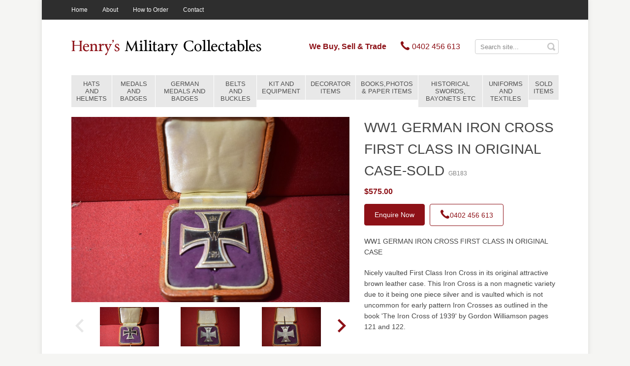

--- FILE ---
content_type: text/html; charset=utf-8
request_url: https://www.henrysmilitarycollectables.com.au/products/sold-items/ww1-german-iron-cross-first-class-in-original-case-sold.aspx
body_size: 12265
content:



<!doctype html>
	<html>

		<head id="meta"><meta charset="utf-8" /><title>
	WW1 GERMAN IRON CROSS FIRST CLASS IN ORIGINAL CASE-SOLD
</title><meta name="viewport" content="width=device-width, initial-scale=1" /><meta name="robots" content="noodp,noydir" /><meta name="author" content="Mintox - Adaptive e-Business Software" />

			

			<!--
			Framework css for Portoflio Solution:
			// Use this css if your not building your site with sass
			<link rel="stylesheet" href="/theme/mintox/css/portfolio.css" type="text/css" />
			-->

			<link rel="stylesheet" href="/theme/henrysmilitarycollectablescomau/css/theme.css" type="text/css" />

			<!--
			// Due to certain components containing inline jQuery scripts, the jQuery library must be declared in the head.
			-->
			<script src="//ajax.googleapis.com/ajax/libs/jquery/1.11.1/jquery.min.js"></script>

         <!--
			// Mordernizr is required for offcanvas nav.
			-->
         <script src="/theme/henrysmilitarycollectablescomau/js/modernizr.js"></script>

			<!--
			// Mintox header snippet
			// Manage through Mintox: Web Pages â€º Configuration â€º Head Include Field
			-->
			

         <!-- HTML5 shim and Respond.js for IE8 support of HTML5 elements and media queries -->
         <!--[if lt IE 9]>
            <script src="//oss.maxcdn.com/html5shiv/3.7.2/html5shiv.min.js"></script>
            <script src="//oss.maxcdn.com/respond/1.4.2/respond.min.js"></script>
         <![endif]-->

		<meta name="robots" content="noodp,noydir" />
<!--Google Analytics-->
<script>
  (function(i,s,o,g,r,a,m){i['GoogleAnalyticsObject']=r;i[r]=i[r]||function(){
  (i[r].q=i[r].q||[]).push(arguments)},i[r].l=1*new Date();a=s.createElement(o),
  m=s.getElementsByTagName(o)[0];a.async=1;a.src=g;m.parentNode.insertBefore(a,m)
  })(window,document,'script','//www.google-analytics.com/analytics.js','ga');

  ga('create', 'UA-45249318-30', 'auto');
  ga('send', 'pageview');

</script>

<!-- Global site tag (gtag.js) - Google Analytics -->
<script async src="https://www.googletagmanager.com/gtag/js?id=G-ST86B5GMGB"></script>
<script>
 window.dataLayer = window.dataLayer || [];
 function gtag(){dataLayer.push(arguments);}
 gtag('js', new Date());

 gtag('config', 'G-ST86B5GMGB');
</script><link href='/theme/henrysmilitarycollectablescomau/assets/public/images/favicon.ico' rel='shortcut icon' type='image/x-icon'/></head>

		<body id="body" class="productdetail">

      <form name="frmMain" method="post" action="/products/sold-items/ww1-german-iron-cross-first-class-in-original-case-sold.aspx" onsubmit="javascript:return WebForm_OnSubmit();" id="frmMain">
<div>
<input type="hidden" name="__EVENTTARGET" id="__EVENTTARGET" value="" />
<input type="hidden" name="__EVENTARGUMENT" id="__EVENTARGUMENT" value="" />
<input type="hidden" name="__VIEWSTATE" id="__VIEWSTATE" value="KCZ8vTJxLeQRFL5I4gWQPUu0WfmrLb421YwJg3WRS8EBhbj414cvIDMXMBo2DmCTq9sAweFgGS7O4zVBkm5yUsM7slYnhc93I9sn60OyqYNWuYFt+6FHwCUeLnsKIJkMrFkakhG1SqxGkJUSwNnmk6YTLCkEDf+KB3mBpk9KMHpt924YIZmpTokD9H12Cg0ZXC/tB5eiX0Bh8uM7wo9lH+d8sslrktjTVEgVPUR3o7UvIfa3YS5SNKpI9c8RDUWyuJ4fpd/dv1HbXbpOUY9IXHu13ncIZMn/[base64]/ilAUe7A1CeDApKmtTPQ/SUHJNC5XYJ06YIM2SYavx8hFIk/AJxd9KCaMh10kfpNXcpAB2c1KGNwzDJsDKR1fclABbEclpPFrlOXCShYShqbIy/VEwZXknt0y9ONl5ME9bNkdzWiZqKIlvzET8B/U1+uoZrVbWq0ydVwlVyomBKJPy3ojAAAEeiFVUBJNceuUc1o62/NxIwZI3Sdd9pejPzDhi/E/FivFnxaijn7qlD/[base64]/N4sEv1iTCpHBx/cdY7WOZhuuZeROziJ/D+1iWJx6DwhIBaux83ObfPaWPqwLuUeFz7km5tpVqJxoUVzSKRv46V1m1angHnh0+du0TSaQyeHinfVgSco9e2wp7W6pfIyYhFqnHXK0LJHp4RC6q6fURkuEWEsg6xMxDyS1S1Ofu9tBd0bQZy60XPWZFq6weBLSgOdyYEs36QKjRvVdDQ+nT99X/NNanx65UkS9yJ2xPNHG72yqWPQNSt6jJRpyyt8GQHmProf5hNNuLBpNiZ3ezOnohQs5UxI9OFY/gkoh4DXkwDe3tgpX1E9ysQmsaQ3qdZuHiI5k93oErHCikPO47rAD+kbcl4Z5tMPu6EHMMKGbxSJP6EpV42VREoLYGUlEjimgpf7TFZZyH7pHC4RVE9YnO5iGyEafCQZBiI4JPOkzoo2y5dg7nmFqTkLDyGslDI8RskgTUFwwsBJ9V4+ds8Emw/wAqPe3UQekDTfVZcRIZrTnTe1JzQzkZI9tYFK0hhPfJccQycbx/7sL8OwAXc109XSdmVgyjFeYxAZf2AnpbZ6uuHmVhoPmw345yWgIASCkk7kWm0np+y54K5b7949NWcJkjBIabov9T7zfE3opoghEaizmBuTobPq+iy3XP12/l9umAYSHfxQvlpcEJikxbiT5TKmx831Z4OSdY6z4CpD156dQuaW1VLl6QLm09JC2rMnAXZCZlUqYFSWBra7C/V+YbUDsS1vJjyDCbbUjZ8mXYn78fQltK6NXlrcCgD5BvDRvPwlfVYe7WYYGS6njVgrkzamSu0EL+dPDPZLuIJdnaOw4EON9WabjeJ95O/mRetONCPE8Kf+2ADwPJBJ2Q42+Ig7CzLT1Rh7APJnQiz6NqUVnZ8xS67kkaO5fl1SOSVKbAPPPKn+bzJz6MbfBqDKD/9CeEYWrRGdJ7AheFwsmk21TrtN7GSMQuPNU/QUt04ZKUGV11UGjLPu3D9RSoZaXQ5DXVm+XhfbIinVzaEah+8enD2hfn+Z8KTiE8gSSqLyp2V7w8sj5bMkHdOJFM24PRXaZgXyJtp9RerPkGrfUB54yOvZ/oKB10kbHEfCqVBZ3bsFhIjhO5qhQSA2Ibec3CWwIiknGkdHSXQ1sWD1JGDraKyNkmEhps0AyttBBjoEIQ5wfBWzEdVBjYMqFYlIFonp/YoMpbTASZCP9yCn/u8xgG3KNhFtXjqhhZ7I5LXzquHbI+VUwov1TsBscQ4UbqgQ50TcMytEUUy4LYX059g6AgPD+kXnainD/WxxPlzZih9ZpHaYJwSvSns73zpjRUZ3gOYRDNldu+ZaUg5+8ki/LeatyvN9oCkeIEr4gndfQaJ8pYyAu+3+bCwqhOhoGxw0TH8FpnoKW72NpM6sxbZDhTtXcBLxF97C4CkhW6j1btrTky/P+Ub5WnpQL7SkAexQAwFtHH/d6OT4b5WwOo9L3BxH18TMqW2imUB4+kGvPuXgJqk5duXVo4Z1SFnzaXaV2JwmCuB2Jit1ypC6QWGLUZ34z8H8Y2IHJmRPnz6Zu76UoaQTj+uLRlQD2Pnvl2r/hAEqHpiKlGKsfOB4yhSmkzm0G7TR9Bbsh8aQLrvI3gqVU+bVvb33Ou/[base64]/FX877ZNoYRIK5pWNhIdAk0rECBhBRivArme/WW6ialqPGkytlF+3mn+iTwP6Sl41Lmy6BRabhjZT15Do7s2QdXVPXCa23d+g3HiW9j/D9QHKQ6SdgwS9T4oDQqTpMVZrLqRa83Mh4wHdM1tOvbo904ATRtvqmItu0DI2unM/oJvHxXjwd4Zq8/vtWAS8TOLY8TrAeU2TLpZt+ZWVHDOQhGr3aSeUsCf1KNWBsjid94JXfiDmJjPqVOy6cY9oF0cJ9qoCBuJ0g25OsPus2iX8OBWViY+K75Yjyw+XPLioj5G/wIYARBpwGrZEWpHNmBMNji5jUYk/vJGzxZ0vgLBZiA8mWWcKPqcBDFvqOdQO75ftVhuq+9m5Yli7TYjm8Y2TcF/QEkTBJIX+evRy73s2Q0hnSAYfA6aKYuSVRsNNNJkIi9SmNu92jPv1XPbZ4gH7ZPT3LXVPQJmt0uHUJixPVMoiWTzPooC0AKtwb3+LDm7QE9Ty/XZp+cHrFrXnRDH+wHwB5pLWLGvuHsG9EN2oC38LwR4UZz87MqO+nVuljl+XCratHrPwalHm5+6GbuEfAr3rDKkkn9S5ow3/7wzAuXPTLl1O/wyf6A5rGKBfDT02TKUGFVB6YA+ds/3B1v1s66o5pgV9AYfZ/0Goql+MwHS3eIbzZIe2oMqeFoFY1kcYsdTRlCMLESRX08z0TSIH+8wQejqE3otbh2hgboeUKXd+Pqmw03jNzqDxFJjlThn3naaU/HEy/WOLFXuZ3W00ra0ryZmha9uL4t9TlRpeSbBvC4dBgSQQbgNCwY1otnDk5Hb3cr+SgioGnYj1h+ZjyoeALMJa4jxD4xbcG/P6W9tYNE4tzFZchf1XCRlQRXBucIPaJLqvjQxRb0zSxFsKglO8id/ZOevHYU6iE3hzy1SlZRYHIoyF2RbRtVDx0HnSJSP3LXVPTMAA890xHwEMxpqJXatnL7CsxmqDQUbd/VNxG5XzKmMXSvV+poVndHNBH6PCbswORNUdO5eoI+snUWu7j9EjbPqFvZUIl/xAkXVs2vZI8yMPpdUfR02z6lqrCRiz6Ub72zosXLgwCsDSbBfgX+n1bD0zgXzTbHvBcuC6I/Wyc4p5eYing92WfnBy5o2YjVUucUJiGMCjZx/TDJ8N/ClzSLR/uuNfiR/OZaR0/ObLtENRgS9rUEwUSS/zbUWYA6+sBf3P0s6r9P0fj6/dtg==" />
</div>

<script type="text/javascript">
//<![CDATA[
var theForm = document.forms['frmMain'];
function __doPostBack(eventTarget, eventArgument) {
    if (!theForm.onsubmit || (theForm.onsubmit() != false)) {
        theForm.__EVENTTARGET.value = eventTarget;
        theForm.__EVENTARGUMENT.value = eventArgument;
        theForm.submit();
    }
}
//]]>
</script>


<script src="/WebResource.axd?d=nC97ivGpjwNIk8SV1X4KdzZrcwUraCD8rElC7cYut6GRl_skzxUU_Zb0Vev5VL03AL364EzrSFn9_qBL4I0TQ1bD9TQ1&amp;t=638568892745067788" type="text/javascript"></script>


<script src="/components/webpages/scripts/SiteSearch.js?v=v5.51.1.41" type="text/javascript"></script>
<script type="text/javascript">
//<![CDATA[

$(document).ready(function() {
    MintoxJS.WebPages.SiteSearch.initialize('/site-search/default.aspx', 'siteSearch_pnlSiteSearch', 'siteSearch_search', 'siteSearch_submit', 'Search site...');
});
//]]>
</script>

<script src="/components/ShoppingCart/jscript/CalcEstShippingPerProduct.js" type="text/javascript"></script>
<script src="/ScriptResource.axd?d=DjksNG3f0zxFZ2d3yZkXxw9ksD3eYsD4r1DxU-iKtxgTDMfIopzBVDbur30KkKDj8kkZ3LaU1ji7GWvtzwrJECnQLa0ypZYzsxWKNeK4r1R936QiQhjooUJ0R6gP4jUWCuF_PVowO7Dv3KXBp3lDICPsxJI1&amp;t=7266186d" type="text/javascript"></script>
<script src="/ScriptResource.axd?d=-YjzXC1x35D--6UTu_ZcUzjQNVnLX0bD3QW7rJMQG6pz49bCqYrGMv4jn8IWUBlvAIxcHemx-NVwT52fi6y9whmfjun9qQrSY9V19x5VIFOE1ARFHA3TNyfyRGofbi0LPwbFIADyDVSD1ctgmmBLN1lZ1NiI5qEe-6J-pYRNmZW1uUfV0&amp;t=ffffffffc820c398" type="text/javascript"></script>
<script src="/ScriptResource.axd?d=9FLyyyrIkcnRKQ3EDQPnmPiGIqSV1K_RMBNy5kcqQSzCKWkbRMJOMifghHo6MLoSwSuc8p5sQA3_hpAei17eeBP2s4zwUK_Xpo3wK_VmsBEFnbcfjtOJ2S2JHFVt8dgtSSPGXN_O4CkaiEpcZbYX4jcPe1SOXKyHvMnysfTE7SXgZzQX0&amp;t=ffffffffc820c398" type="text/javascript"></script>
<script type="text/javascript">
//<![CDATA[
function WebForm_OnSubmit() {
if (typeof(ValidatorOnSubmit) == "function" && ValidatorOnSubmit() == false) return false;
return true;
}
//]]>
</script>

<div>

	<input type="hidden" name="__VIEWSTATEGENERATOR" id="__VIEWSTATEGENERATOR" value="5258E538" />
	<input type="hidden" name="__SCROLLPOSITIONX" id="__SCROLLPOSITIONX" value="0" />
	<input type="hidden" name="__SCROLLPOSITIONY" id="__SCROLLPOSITIONY" value="0" />
	<input type="hidden" name="__VIEWSTATEENCRYPTED" id="__VIEWSTATEENCRYPTED" value="" />
	<input type="hidden" name="__EVENTVALIDATION" id="__EVENTVALIDATION" value="BcP5FOJlvYPO3d6W2S08RmLIgGH9ODxXnX1eZV1AUA2c4JUNrWL/ROY/j0Q7KX/+qNkbY4WdwCyhPkAWxuIKRsbOFXCd6Uo7M9md+m6lu6fE4e8Ldu+AZTaq4dcQbhbiIQOw/VdD+yyrFmrMJEsFD7w0SSo=" />
</div>
      <script type="text/javascript">
//<![CDATA[
Sys.WebForms.PageRequestManager._initialize('scmMain', 'frmMain', ['tcontentControl$upProducts',''], ['scmMain',''], [], 90, '');
//]]>
</script>
<input type="hidden" name="scmMain" id="scmMain" />
<script type="text/javascript">
//<![CDATA[
Sys.Application.setServerId("scmMain", "scmMain");
Sys.Application._enableHistoryInScriptManager();
//]]>
</script>


      <div id="outer-wrap">
         <div id="inner-wrap">
               <div class="wrapper">


                  
                  
                  

                  <nav id="mobile-nav" role="navigation">
                     <div class="block">
                        <a class="close-btn" id="mobile-nav-close-btn" href="#top">Close</a>
                        <h2>Navigation</h2>
                        <h3>Products</h3>
                        <div class="product-nav">
                           <div>
	<ul class="productlistmenu" id="productMenuRoot"><li><a href="/products/hats-and-helmets/default.aspx">HATS AND HELMETS</a></li><li><a href="/products/medals-and-badges/default.aspx">MEDALS AND BADGES</a></li><li><a href="/products/german-medals-and-badges/default.aspx">GERMAN MEDALS AND BADGES</a></li><li><a href="/products/belts-and-buckles/default.aspx">BELTS AND BUCKLES</a></li><li><a href="/products/kit-and-equipment/default.aspx">KIT AND EQUIPMENT</a></li><li><a href="/products/decorator-items/default.aspx">DECORATOR ITEMS</a></li><li><a href="/products/books-photos-paper-items/default.aspx">BOOKS,PHOTOS & PAPER ITEMS</a></li><li><a href="/products/historical-swords-bayonets-etc/default.aspx">HISTORICAL SWORDS, BAYONETS ETC</a></li><li><a href="/products/uniforms-and-textiles/default.aspx">UNIFORMS AND TEXTILES</a></li><li class="selected"><a href="/products/sold-items/default.aspx">SOLD ITEMS</a></li></ul>

</div>

                        </div>
                        <h3>About</h3>
                        <div class="info-nav">
                           <ul class="nav" id="listMenuRoot"><li><a href="/">Home</a></li><li><a href="/about/default.aspx">About</a></li><li><a href="/how-to-order/default.aspx">How to Order</a></li><li><a href="/contact/default.aspx">Contact</a></li></ul>

                        </div>
                        
                     </div>
                  </nav>

                  
                  
                  
                  <header>
                     <div id="top-bar">
                        <div class="container">
                           <nav>
                              <ul class="nav" id="listMenuRoot"><li><a href="/">Home</a></li><li><a href="/about/default.aspx">About</a></li><li><a href="/how-to-order/default.aspx">How to Order</a></li><li><a href="/contact/default.aspx">Contact</a></li></ul>

                           </nav>
                           <div class="global">
                              &nbsp;
                           </div>
                        </div>
                     </div>

                     <div id="site-header">
                        <div class="container">
                           <a class="nav-btn" id="mobile-nav-open-btn" href="#mobile-nav">
                              <span></span>
                              <span></span>
                              <span></span>
                           </a>
                           <div class="logo" itemscope itemtype="http://schema.org/Organization">
                              <p>
	<a href="/"><img alt="Henry's Military Collectables" src="/theme/henrysmilitarycollectablescomau/assets/public/Image/theme/logo.png" style="width: 386px; height: 110px;" /></a></p>

                           </div>
                           <div class="sitesearch">
                              

<fieldset>
    <legend>Search</legend>
    <div id="siteSearch_pnlSiteSearch">
	
        <input name="siteSearch$search" type="text" value="Search site..." id="siteSearch_search" tabindex="1" class="textfield" />
        <input type="submit" name="siteSearch$submit" value="Search" id="siteSearch_submit" class="button" />
    
</div>
</fieldset>

                           </div>
                           <div class="global">
                              <p>
	<strong class="slogan"><a href="/about/default.aspx">We Buy, Sell &amp; Trade</a></strong> &nbsp;&nbsp;&nbsp;&nbsp;&nbsp; <a class="tel" href="tel:0402456613"><span class="icon icon-phone">&nbsp;</span> <span class="number">0402 456 613</span></a></p>

                           </div>
                        </div>
                     </div>

                     <div id="product-menu">
                        <div class="container">
                           <nav>
                              <div>
	<ul class="productlistmenu" id="productMenuRoot"><li><a href="/products/hats-and-helmets/default.aspx">HATS AND HELMETS</a></li><li><a href="/products/medals-and-badges/default.aspx">MEDALS AND BADGES</a></li><li><a href="/products/german-medals-and-badges/default.aspx">GERMAN MEDALS AND BADGES</a></li><li><a href="/products/belts-and-buckles/default.aspx">BELTS AND BUCKLES</a></li><li><a href="/products/kit-and-equipment/default.aspx">KIT AND EQUIPMENT</a></li><li><a href="/products/decorator-items/default.aspx">DECORATOR ITEMS</a></li><li><a href="/products/books-photos-paper-items/default.aspx">BOOKS,PHOTOS & PAPER ITEMS</a></li><li><a href="/products/historical-swords-bayonets-etc/default.aspx">HISTORICAL SWORDS, BAYONETS ETC</a></li><li><a href="/products/uniforms-and-textiles/default.aspx">UNIFORMS AND TEXTILES</a></li><li class="selected"><a href="/products/sold-items/default.aspx">SOLD ITEMS</a></li></ul>

</div>

                           </nav>
                        </div>
                     </div>
                  </header>

                  
                  
                  

                  <div id="main" role="main">
                     <div class="container">
                        <div class="row">
                           
                           <div id="content" class="col-xs-12">
                              
                              

<script type="text/javascript" src="//ajax.microsoft.com/ajax/jquery.templates/beta1/jquery.tmpl.js"></script>

<script type="text/javascript">

	$(document).ready(function () {
		$('input[id$="chkCheckToEnquiry"]').click(function (evt) {
			if ($(this).is(':checked')) {
				$(this).parent().next().children('[id$=txtQuantity]').val('1');
			}
			else {
				$(this).parent().next().children('[id$=txtQuantity]').val('0');
			}
		});
	})

</script>

<div id="contentControl_ValidationSummary1" style="color:Red;display:none;">

</div>
<div class="shop">
    
    <h1>
        WW1 GERMAN IRON CROSS FIRST CLASS IN ORIGINAL CASE-SOLD
     </h1>
   
    <div id="contentControl_upProducts">
	
    <ul class="product-list product-detail clearfix">
        <li class="product-item clearfix" data-product='{"productType":"Normal","sku":"GB183","categoryID":6196,"stock":-1,"qtyID":"contentControl_ProductQuantity1_txtQuantity","currentCartQty":"1","orderBy":0,"ProductBundles":[],"price":575.00,"baseprice":575.0000,"allowFreeShipping":false}'>
            <div class="img">
                
                

<div class="productImages"></div>


                
                
               
               
                
                <div id="contentControl_productBrand1_Div1" class="brand">
    <a href='/products/brand/henry-s-military-collectables.aspx'
        class="on">
        
    </a>
</div>

            </div>
            <div class="details" id='f6c62d5c-2927-4bc3-ab71-e78941641cbe'>
                
                

<div class="status">
    

    

    

    

    

    
</div>
                
                    <h2 class="title">
                        
                        WW1 GERMAN IRON CROSS FIRST CLASS IN ORIGINAL CASE-SOLD


<span class="sku" itemprop="sku">
     GB183</span> 
                    </h2>
                
                

                

                
                

                <div class="shortdesc">
                    
                    <div id="contentControl_productDescription1_productFullDesc">
		<p>WW1 GERMAN IRON CROSS FIRST CLASS IN ORIGINAL CASE</p>

<p>Nicely vaulted First Class Iron Cross in its original attractive brown leather case. This Iron Cross is a non magnetic variety due to it being one piece silver and is vaulted which is not uncommon for early pattern Iron Crosses as outlined in the book &#39;The Iron Cross of 1939&#39; by Gordon Williamson pages 121 and 122.</p>

	</div>

                </div>
                
                

                
                <div id="validation">
                    <div id="contentControl_ValidationSummary2" style="color:Red;display:none;">

	</div>
                    <span id="contentControl_cvChildProductQuantities" style="color:Red;display:none;">Please select an item to add to your enquiry.</span>
                </div>  
                
                <div class="functions">
             
                    <div class="pricing clearfix">
                        <div class="single">
                                        
                                        
<strong itemprop="price" content="575.00">
    $575.00</strong>

                                        
                                         
                                        
                                        
                                    </div>
                        <div class="group clearfix">
                            
                            

                        </div>
                    </div>
                    
                    

                    
                    

                    <div class="cart-buttons">
                         <!-- stock alert subscription -->
                        
                        
                        
    
    
    
                        
                        
                        
                        
                    </div>
                    <div class="cart-custom-field">
                        &nbsp;
                    </div>
                </div>
							 
                
                    <div class="supplier">
                        
                        

                    </div>
                
                <div id="related-products">
                    <h2>
                        Related Products</h2>
                    
                    

                </div>
            </div>
        </li>
    </ul>
    
</div>
</div>

<div id="calculateShippingMethods">
	<div class="content" style="display:none">
		<div class="body">
            <div class="loading loading-methods" style="display:none">Loading Shipping Methods</div>
						<div class="form-group form-shipping-method" >
              <strong id="shippingMethodHeading">Available Shipping Methods:</strong>
                <div class="shipping-method shipping-method-paid" style="display:none">
                 </div> 
                 <div class="shipping-method shipping-method-free" style="display:none">
                 </div>
            </div>
          </div>
   </div>
	<div class="error" style="display:none">

	</div>
</div>


                              
                                 <div class="products-contact">
                                    <ul>
	<li><a class="btn-primary product-enquiry" href="/product-enquiry/default.aspx">Enquire Now</a></li>
	<li><a class="btn-base tel" href="tel:+61 0402 456 613"><span class="icon icon-phone">&nbsp;</span>0402 456 613</a></li>
</ul>

                                 </div>
                              
                           </div>
                        </div>
                     </div>
                  </div>

                  
                  
                  
                  <footer>
                     <div class="container">
                        <div class="foot">
                           <div class="copyright">
                              <p>Henry&rsquo;s Military Collectables &copy; 2021. All rights reserved.</p>

<p><a href="/theme/henrysmilitarycollectablescomau/assets/public/File/Website_Privacy_Policy.pdf">Privacy Policy</a></p>

                           </div>
                           <div class="mintox">
                              <p>Powered with <a href="http://www.mintox.com" target="_blank">Mintox</a></p>
                           </div>
                        </div>
                     </div>
                  </footer>

               </div>
            </div>
         </div>
      
<script type="text/javascript">
//<![CDATA[
var Page_ValidationSummaries =  new Array(document.getElementById("contentControl_ValidationSummary1"), document.getElementById("contentControl_ValidationSummary2"));
var Page_Validators =  new Array(document.getElementById("contentControl_cvChildProductQuantities"));
//]]>
</script>

<script type="text/javascript">
//<![CDATA[
var contentControl_cvChildProductQuantities = document.all ? document.all["contentControl_cvChildProductQuantities"] : document.getElementById("contentControl_cvChildProductQuantities");
contentControl_cvChildProductQuantities.errormessage = "Please select a product to be added";
contentControl_cvChildProductQuantities.display = "Dynamic";
contentControl_cvChildProductQuantities.enabled = "False";
contentControl_cvChildProductQuantities.validationGroup = "f6c62d5c-2927-4bc3-ab71-e78941641cbe";
contentControl_cvChildProductQuantities.evaluationfunction = "CustomValidatorEvaluateIsValid";
contentControl_cvChildProductQuantities.clientvalidationfunction = "valChildQuantity";
//]]>
</script>


                <script type='text/javascript'>
                    function valChildQuantity(sender, args) {
                        var productid = sender.validationGroup;
                        var productChildQuantity = $('#' + productid + ' :text');
                        var isValid = false;

                        $('#' + productid + ' :text').each(function() {
                            if (!isValid && !isNaN(this.value) && this.value > 0) {
                                isValid = true;
                            }
                        });
                                
                        args.IsValid = isValid;
                    }
                </script>
            
<script type="text/javascript">
//<![CDATA[

$(function () {
    if (typeof Mintox !== 'undefined' && typeof Mintox.Cart !== 'undefined' && typeof Mintox.Cart.setIsAlwaysAddMode === 'function') {
        Mintox.Cart.setIsAlwaysAddMode (false);
    }
});

(function(id) {
    var e = document.getElementById(id);
    if (e) {
        e.dispose = function() {
            Array.remove(Page_ValidationSummaries, document.getElementById(id));
        }
        e = null;
    }
})('contentControl_ValidationSummary1');

(function(id) {
    var e = document.getElementById(id);
    if (e) {
        e.dispose = function() {
            Array.remove(Page_ValidationSummaries, document.getElementById(id));
        }
        e = null;
    }
})('contentControl_ValidationSummary2');

var Page_ValidationActive = false;
if (typeof(ValidatorOnLoad) == "function") {
    ValidatorOnLoad();
}

function ValidatorOnSubmit() {
    if (Page_ValidationActive) {
        return ValidatorCommonOnSubmit();
    }
    else {
        return true;
    }
}
        
theForm.oldSubmit = theForm.submit;
theForm.submit = WebForm_SaveScrollPositionSubmit;

theForm.oldOnSubmit = theForm.onsubmit;
theForm.onsubmit = WebForm_SaveScrollPositionOnSubmit;

document.getElementById('contentControl_cvChildProductQuantities').dispose = function() {
    Array.remove(Page_Validators, document.getElementById('contentControl_cvChildProductQuantities'));
}
//]]>
</script>
</form>
      <script src="/theme/henrysmilitarycollectablescomau/js/min/main-min.js"></script>
      <script>
        (function (Mintox, $, undefined) {
        // define the default base namespace for mintox components
        }(window.Mintox = window.Mintox || {}, jQuery));
        // cart namespace, avoid conflicts
        $(function (component, $, undefined) {
        }(window.Mintox.Cart = window.Mintox.Cart || {}, jQuery));
      </script>
    </body>
</html>

<!-- Version 5.51.1.41 -->
<!-- Generated in 0.1851419 seconds -->

--- FILE ---
content_type: text/css
request_url: https://www.henrysmilitarycollectables.com.au/theme/henrysmilitarycollectablescomau/css/theme.css
body_size: 20796
content:
/*! normalize.css v3.0.2 | MIT License | git.io/normalize */
/**
 * 1. Set default font family to sans-serif.
 * 2. Prevent iOS text size adjust after orientation change, without disabling
 *    user zoom.
 */
 @import url("http://fonts.googleapis.com/css?family=Open+Sans:400,600,400italic,600italic");
 @import url("http://fonts.googleapis.com/css?family=Droid+Serif:400,400italic,700,700italic");
 html {
   font-family: sans-serif;
   /* 1 */
   -ms-text-size-adjust: 100%;
   /* 2 */
   -webkit-text-size-adjust: 100%;
   /* 2 */
 }
 
 /**
  * Remove default margin.
  */
 body {
   margin: 0;
 }
 
 /* HTML5 display definitions
    ========================================================================== */
 /**
  * Correct `block` display not defined for any HTML5 element in IE 8/9.
  * Correct `block` display not defined for `details` or `summary` in IE 10/11
  * and Firefox.
  * Correct `block` display not defined for `main` in IE 11.
  */
 article,
 aside,
 details,
 figcaption,
 figure,
 footer,
 header,
 hgroup,
 main,
 menu,
 nav,
 section,
 summary {
   display: block;
 }
 
 /**
  * 1. Correct `inline-block` display not defined in IE 8/9.
  * 2. Normalize vertical alignment of `progress` in Chrome, Firefox, and Opera.
  */
 audio,
 canvas,
 progress,
 video {
   display: inline-block;
   /* 1 */
   vertical-align: baseline;
   /* 2 */
 }
 
 /**
  * Prevent modern browsers from displaying `audio` without controls.
  * Remove excess height in iOS 5 devices.
  */
 audio:not([controls]) {
   display: none;
   height: 0;
 }
 
 /**
  * Address `[hidden]` styling not present in IE 8/9/10.
  * Hide the `template` element in IE 8/9/11, Safari, and Firefox < 22.
  */
 [hidden],
 template {
   display: none;
 }
 
 /* Links
    ========================================================================== */
 /**
  * Remove the gray background color from active links in IE 10.
  */
 a {
   background-color: transparent;
 }
 
 /**
  * Improve readability when focused and also mouse hovered in all browsers.
  */
 a:active,
 a:hover {
   outline: 0;
 }
 
 /* Text-level semantics
    ========================================================================== */
 /**
  * Address styling not present in IE 8/9/10/11, Safari, and Chrome.
  */
 abbr[title] {
   border-bottom: 1px dotted;
 }
 
 /**
  * Address style set to `bolder` in Firefox 4+, Safari, and Chrome.
  */
 b,
 strong {
   font-weight: bold;
 }
 
 /**
  * Address styling not present in Safari and Chrome.
  */
 dfn {
   font-style: italic;
 }
 
 /**
  * Address variable `h1` font-size and margin within `section` and `article`
  * contexts in Firefox 4+, Safari, and Chrome.
  */
 h1 {
   font-size: 2em;
   margin: 0.67em 0;
 }
 
 /**
  * Address styling not present in IE 8/9.
  */
 mark {
   background: #ff0;
   color: #000;
 }
 
 /**
  * Address inconsistent and variable font size in all browsers.
  */
 small {
   font-size: 80%;
 }
 
 /**
  * Prevent `sub` and `sup` affecting `line-height` in all browsers.
  */
 sub,
 sup {
   font-size: 75%;
   line-height: 0;
   position: relative;
   vertical-align: baseline;
 }
 
 sup {
   top: -0.5em;
 }
 
 sub {
   bottom: -0.25em;
 }
 
 /* Embedded content
    ========================================================================== */
 /**
  * Remove border when inside `a` element in IE 8/9/10.
  */
 img {
   border: 0;
 }
 
 /**
  * Correct overflow not hidden in IE 9/10/11.
  */
 svg:not(:root) {
   overflow: hidden;
 }
 
 /* Grouping content
    ========================================================================== */
 /**
  * Address margin not present in IE 8/9 and Safari.
  */
 figure {
   margin: 1em 40px;
 }
 
 /**
  * Address differences between Firefox and other browsers.
  */
 hr {
   -moz-box-sizing: content-box;
   box-sizing: content-box;
   height: 0;
 }
 
 /**
  * Contain overflow in all browsers.
  */
 pre {
   overflow: auto;
 }
 
 /**
  * Address odd `em`-unit font size rendering in all browsers.
  */
 code,
 kbd,
 pre,
 samp {
   font-family: monospace, monospace;
   font-size: 1em;
 }
 
 /* Forms
    ========================================================================== */
 /**
  * Known limitation: by default, Chrome and Safari on OS X allow very limited
  * styling of `select`, unless a `border` property is set.
  */
 /**
  * 1. Correct color not being inherited.
  *    Known issue: affects color of disabled elements.
  * 2. Correct font properties not being inherited.
  * 3. Address margins set differently in Firefox 4+, Safari, and Chrome.
  */
 button,
 input,
 optgroup,
 select,
 textarea {
   color: inherit;
   /* 1 */
   font: inherit;
   /* 2 */
   margin: 0;
   /* 3 */
 }
 
 /**
  * Address `overflow` set to `hidden` in IE 8/9/10/11.
  */
 button {
   overflow: visible;
 }
 
 /**
  * Address inconsistent `text-transform` inheritance for `button` and `select`.
  * All other form control elements do not inherit `text-transform` values.
  * Correct `button` style inheritance in Firefox, IE 8/9/10/11, and Opera.
  * Correct `select` style inheritance in Firefox.
  */
 button,
 select {
   text-transform: none;
 }
 
 /**
  * 1. Avoid the WebKit bug in Android 4.0.* where (2) destroys native `audio`
  *    and `video` controls.
  * 2. Correct inability to style clickable `input` types in iOS.
  * 3. Improve usability and consistency of cursor style between image-type
  *    `input` and others.
  */
 button,
 html input[type="button"],
 input[type="reset"],
 input[type="submit"] {
   -webkit-appearance: button;
   /* 2 */
   cursor: pointer;
   /* 3 */
 }
 
 /**
  * Re-set default cursor for disabled elements.
  */
 button[disabled],
 html input[disabled] {
   cursor: default;
 }
 
 /**
  * Remove inner padding and border in Firefox 4+.
  */
 button::-moz-focus-inner,
 input::-moz-focus-inner {
   border: 0;
   padding: 0;
 }
 
 /**
  * Address Firefox 4+ setting `line-height` on `input` using `!important` in
  * the UA stylesheet.
  */
 input {
   line-height: normal;
 }
 
 /**
  * It's recommended that you don't attempt to style these elements.
  * Firefox's implementation doesn't respect box-sizing, padding, or width.
  *
  * 1. Address box sizing set to `content-box` in IE 8/9/10.
  * 2. Remove excess padding in IE 8/9/10.
  */
 input[type="checkbox"],
 input[type="radio"] {
   box-sizing: border-box;
   /* 1 */
   padding: 0;
   /* 2 */
 }
 
 /**
  * Fix the cursor style for Chrome's increment/decrement buttons. For certain
  * `font-size` values of the `input`, it causes the cursor style of the
  * decrement button to change from `default` to `text`.
  */
 input[type="number"]::-webkit-inner-spin-button,
 input[type="number"]::-webkit-outer-spin-button {
   height: auto;
 }
 
 /**
  * 1. Address `appearance` set to `searchfield` in Safari and Chrome.
  * 2. Address `box-sizing` set to `border-box` in Safari and Chrome
  *    (include `-moz` to future-proof).
  */
 input[type="search"] {
   -webkit-appearance: textfield;
   /* 1 */
   -moz-box-sizing: content-box;
   -webkit-box-sizing: content-box;
   /* 2 */
   box-sizing: content-box;
 }
 
 /**
  * Remove inner padding and search cancel button in Safari and Chrome on OS X.
  * Safari (but not Chrome) clips the cancel button when the search input has
  * padding (and `textfield` appearance).
  */
 input[type="search"]::-webkit-search-cancel-button,
 input[type="search"]::-webkit-search-decoration {
   -webkit-appearance: none;
 }
 
 /**
  * Define consistent border, margin, and padding.
  */
 fieldset {
   border: 1px solid #c0c0c0;
   margin: 0 2px;
   padding: 0.35em 0.625em 0.75em;
 }
 
 /**
  * 1. Correct `color` not being inherited in IE 8/9/10/11.
  * 2. Remove padding so people aren't caught out if they zero out fieldsets.
  */
 legend {
   border: 0;
   /* 1 */
   padding: 0;
   /* 2 */
 }
 
 /**
  * Remove default vertical scrollbar in IE 8/9/10/11.
  */
 textarea {
   overflow: auto;
 }
 
 /**
  * Don't inherit the `font-weight` (applied by a rule above).
  * NOTE: the default cannot safely be changed in Chrome and Safari on OS X.
  */
 optgroup {
   font-weight: bold;
 }
 
 /* Tables
    ========================================================================== */
 /**
  * Remove most spacing between table cells.
  */
 table {
   border-collapse: collapse;
   border-spacing: 0;
 }
 
 td,
 th {
   padding: 0;
 }
 
 * {
   box-sizing: border-box;
 }
 
 *:before,
 *:after {
   box-sizing: border-box;
 }
 
 html {
   font-size: 10px;
   -webkit-tap-highlight-color: transparent;
 }
 
 body {
   font-family: "Open Sans", Arial, Helvetica, sans-serif;
   font-size: 14px;
   line-height: 1.6;
   color: #444;
   background-color: #f5f5f3;
 }
 
 input,
 button,
 select,
 textarea {
   font-family: inherit;
   font-size: inherit;
   line-height: inherit;
 }
 
 fieldset {
   border: none;
   margin: 0;
   padding: 0;
 }
 
 a {
   color: #8d1117;
   text-decoration: none;
 }
 a:hover, a:focus {
   color: #bb161e;
   text-decoration: none;
 }
 
 hr {
   margin-top: 20px;
   margin-bottom: 20px;
   border: 0;
   border-top: 1px solid #e0e0e0;
 }
 
 .pull-right {
   float: right;
 }
 
 .pull-left {
   float: left;
 }
 
 .text-center {
   text-align: center;
 }
 
 .text-left {
   text-align: left;
 }
 
 .text-right {
   text-align: right;
 }
 
 .text-justify {
   text-align: justify;
 }
 
 .img-responsive {
   display: block;
   max-width: 100%;
   height: auto !important;
 }
 
 .clearfix:before, .clearfix:after {
   content: " ";
   display: table;
 }
 .clearfix:after {
   clear: both;
 }
 
 .container {
   margin-right: auto;
   margin-left: auto;
   padding-left: 15px;
   padding-right: 15px;
 }
 .container:before, .container:after {
   content: " ";
   display: table;
 }
 .container:after {
   clear: both;
 }
 @media (min-width: 768px) {
   .container {
     width: 750px;
   }
 }
 @media (min-width: 992px) {
   .container {
     width: 970px;
   }
 }
 @media (min-width: 1200px) {
   .container {
     width: 1020px;
   }
 }
 
 .container-fluid {
   margin-right: auto;
   margin-left: auto;
   padding-left: 15px;
   padding-right: 15px;
 }
 .container-fluid:before, .container-fluid:after {
   content: " ";
   display: table;
 }
 .container-fluid:after {
   clear: both;
 }
 
 .row {
   margin-left: -15px;
   margin-right: -15px;
 }
 .row:before, .row:after {
   content: " ";
   display: table;
 }
 .row:after {
   clear: both;
 }
 
 .col-xs-1, .col-sm-1, .col-md-1, .col-lg-1, .col-xs-2, .col-sm-2, .col-md-2, .col-lg-2, .col-xs-3, .col-sm-3, .col-md-3, .col-lg-3, .col-xs-4, .col-sm-4, .col-md-4, .col-lg-4, .col-xs-5, .col-sm-5, .col-md-5, .col-lg-5, .col-xs-6, .col-sm-6, .col-md-6, .col-lg-6, .col-xs-7, .col-sm-7, .col-md-7, .col-lg-7, .col-xs-8, .col-sm-8, .col-md-8, .col-lg-8, .col-xs-9, .col-sm-9, .col-md-9, .col-lg-9, .col-xs-10, .col-sm-10, .col-md-10, .col-lg-10, .col-xs-11, .col-sm-11, .col-md-11, .col-lg-11, .col-xs-12, .col-sm-12, .col-md-12, .col-lg-12 {
   position: relative;
   min-height: 1px;
   padding-left: 15px;
   padding-right: 15px;
 }
 
 .col-xs-1, .col-xs-2, .col-xs-3, .col-xs-4, .col-xs-5, .col-xs-6, .col-xs-7, .col-xs-8, .col-xs-9, .col-xs-10, .col-xs-11, .col-xs-12 {
   float: left;
 }
 
 .col-xs-1 {
   width: 8.33333%;
 }
 
 .col-xs-2 {
   width: 16.66667%;
 }
 
 .col-xs-3 {
   width: 25%;
 }
 
 .col-xs-4 {
   width: 33.33333%;
 }
 
 .col-xs-5 {
   width: 41.66667%;
 }
 
 .col-xs-6 {
   width: 50%;
 }
 
 .col-xs-7 {
   width: 58.33333%;
 }
 
 .col-xs-8 {
   width: 66.66667%;
 }
 
 .col-xs-9 {
   width: 75%;
 }
 
 .col-xs-10 {
   width: 83.33333%;
 }
 
 .col-xs-11 {
   width: 91.66667%;
 }
 
 .col-xs-12 {
   width: 100%;
 }
 
 .col-xs-pull-0 {
   right: auto;
 }
 
 .col-xs-pull-1 {
   right: 8.33333%;
 }
 
 .col-xs-pull-2 {
   right: 16.66667%;
 }
 
 .col-xs-pull-3 {
   right: 25%;
 }
 
 .col-xs-pull-4 {
   right: 33.33333%;
 }
 
 .col-xs-pull-5 {
   right: 41.66667%;
 }
 
 .col-xs-pull-6 {
   right: 50%;
 }
 
 .col-xs-pull-7 {
   right: 58.33333%;
 }
 
 .col-xs-pull-8 {
   right: 66.66667%;
 }
 
 .col-xs-pull-9 {
   right: 75%;
 }
 
 .col-xs-pull-10 {
   right: 83.33333%;
 }
 
 .col-xs-pull-11 {
   right: 91.66667%;
 }
 
 .col-xs-pull-12 {
   right: 100%;
 }
 
 .col-xs-push-0 {
   left: auto;
 }
 
 .col-xs-push-1 {
   left: 8.33333%;
 }
 
 .col-xs-push-2 {
   left: 16.66667%;
 }
 
 .col-xs-push-3 {
   left: 25%;
 }
 
 .col-xs-push-4 {
   left: 33.33333%;
 }
 
 .col-xs-push-5 {
   left: 41.66667%;
 }
 
 .col-xs-push-6 {
   left: 50%;
 }
 
 .col-xs-push-7 {
   left: 58.33333%;
 }
 
 .col-xs-push-8 {
   left: 66.66667%;
 }
 
 .col-xs-push-9 {
   left: 75%;
 }
 
 .col-xs-push-10 {
   left: 83.33333%;
 }
 
 .col-xs-push-11 {
   left: 91.66667%;
 }
 
 .col-xs-push-12 {
   left: 100%;
 }
 
 .col-xs-offset-0 {
   margin-left: 0%;
 }
 
 .col-xs-offset-1 {
   margin-left: 8.33333%;
 }
 
 .col-xs-offset-2 {
   margin-left: 16.66667%;
 }
 
 .col-xs-offset-3 {
   margin-left: 25%;
 }
 
 .col-xs-offset-4 {
   margin-left: 33.33333%;
 }
 
 .col-xs-offset-5 {
   margin-left: 41.66667%;
 }
 
 .col-xs-offset-6 {
   margin-left: 50%;
 }
 
 .col-xs-offset-7 {
   margin-left: 58.33333%;
 }
 
 .col-xs-offset-8 {
   margin-left: 66.66667%;
 }
 
 .col-xs-offset-9 {
   margin-left: 75%;
 }
 
 .col-xs-offset-10 {
   margin-left: 83.33333%;
 }
 
 .col-xs-offset-11 {
   margin-left: 91.66667%;
 }
 
 .col-xs-offset-12 {
   margin-left: 100%;
 }
 
 @media (min-width: 768px) {
   .col-sm-1, .col-sm-2, .col-sm-3, .col-sm-4, .col-sm-5, .col-sm-6, .col-sm-7, .col-sm-8, .col-sm-9, .col-sm-10, .col-sm-11, .col-sm-12 {
     float: left;
   }
 
   .col-sm-1 {
     width: 8.33333%;
   }
 
   .col-sm-2 {
     width: 16.66667%;
   }
 
   .col-sm-3 {
     width: 25%;
   }
 
   .col-sm-4 {
     width: 33.33333%;
   }
 
   .col-sm-5 {
     width: 41.66667%;
   }
 
   .col-sm-6 {
     width: 50%;
   }
 
   .col-sm-7 {
     width: 58.33333%;
   }
 
   .col-sm-8 {
     width: 66.66667%;
   }
 
   .col-sm-9 {
     width: 75%;
   }
 
   .col-sm-10 {
     width: 83.33333%;
   }
 
   .col-sm-11 {
     width: 91.66667%;
   }
 
   .col-sm-12 {
     width: 100%;
   }
 
   .col-sm-pull-0 {
     right: auto;
   }
 
   .col-sm-pull-1 {
     right: 8.33333%;
   }
 
   .col-sm-pull-2 {
     right: 16.66667%;
   }
 
   .col-sm-pull-3 {
     right: 25%;
   }
 
   .col-sm-pull-4 {
     right: 33.33333%;
   }
 
   .col-sm-pull-5 {
     right: 41.66667%;
   }
 
   .col-sm-pull-6 {
     right: 50%;
   }
 
   .col-sm-pull-7 {
     right: 58.33333%;
   }
 
   .col-sm-pull-8 {
     right: 66.66667%;
   }
 
   .col-sm-pull-9 {
     right: 75%;
   }
 
   .col-sm-pull-10 {
     right: 83.33333%;
   }
 
   .col-sm-pull-11 {
     right: 91.66667%;
   }
 
   .col-sm-pull-12 {
     right: 100%;
   }
 
   .col-sm-push-0 {
     left: auto;
   }
 
   .col-sm-push-1 {
     left: 8.33333%;
   }
 
   .col-sm-push-2 {
     left: 16.66667%;
   }
 
   .col-sm-push-3 {
     left: 25%;
   }
 
   .col-sm-push-4 {
     left: 33.33333%;
   }
 
   .col-sm-push-5 {
     left: 41.66667%;
   }
 
   .col-sm-push-6 {
     left: 50%;
   }
 
   .col-sm-push-7 {
     left: 58.33333%;
   }
 
   .col-sm-push-8 {
     left: 66.66667%;
   }
 
   .col-sm-push-9 {
     left: 75%;
   }
 
   .col-sm-push-10 {
     left: 83.33333%;
   }
 
   .col-sm-push-11 {
     left: 91.66667%;
   }
 
   .col-sm-push-12 {
     left: 100%;
   }
 
   .col-sm-offset-0 {
     margin-left: 0%;
   }
 
   .col-sm-offset-1 {
     margin-left: 8.33333%;
   }
 
   .col-sm-offset-2 {
     margin-left: 16.66667%;
   }
 
   .col-sm-offset-3 {
     margin-left: 25%;
   }
 
   .col-sm-offset-4 {
     margin-left: 33.33333%;
   }
 
   .col-sm-offset-5 {
     margin-left: 41.66667%;
   }
 
   .col-sm-offset-6 {
     margin-left: 50%;
   }
 
   .col-sm-offset-7 {
     margin-left: 58.33333%;
   }
 
   .col-sm-offset-8 {
     margin-left: 66.66667%;
   }
 
   .col-sm-offset-9 {
     margin-left: 75%;
   }
 
   .col-sm-offset-10 {
     margin-left: 83.33333%;
   }
 
   .col-sm-offset-11 {
     margin-left: 91.66667%;
   }
 
   .col-sm-offset-12 {
     margin-left: 100%;
   }
 }
 @media (min-width: 992px) {
   .col-md-1, .col-md-2, .col-md-3, .col-md-4, .col-md-5, .col-md-6, .col-md-7, .col-md-8, .col-md-9, .col-md-10, .col-md-11, .col-md-12 {
     float: left;
   }
 
   .col-md-1 {
     width: 8.33333%;
   }
 
   .col-md-2 {
     width: 16.66667%;
   }
 
   .col-md-3 {
     width: 25%;
   }
 
   .col-md-4 {
     width: 33.33333%;
   }
 
   .col-md-5 {
     width: 41.66667%;
   }
 
   .col-md-6 {
     width: 50%;
   }
 
   .col-md-7 {
     width: 58.33333%;
   }
 
   .col-md-8 {
     width: 66.66667%;
   }
 
   .col-md-9 {
     width: 75%;
   }
 
   .col-md-10 {
     width: 83.33333%;
   }
 
   .col-md-11 {
     width: 91.66667%;
   }
 
   .col-md-12 {
     width: 100%;
   }
 
   .col-md-pull-0 {
     right: auto;
   }
 
   .col-md-pull-1 {
     right: 8.33333%;
   }
 
   .col-md-pull-2 {
     right: 16.66667%;
   }
 
   .col-md-pull-3 {
     right: 25%;
   }
 
   .col-md-pull-4 {
     right: 33.33333%;
   }
 
   .col-md-pull-5 {
     right: 41.66667%;
   }
 
   .col-md-pull-6 {
     right: 50%;
   }
 
   .col-md-pull-7 {
     right: 58.33333%;
   }
 
   .col-md-pull-8 {
     right: 66.66667%;
   }
 
   .col-md-pull-9 {
     right: 75%;
   }
 
   .col-md-pull-10 {
     right: 83.33333%;
   }
 
   .col-md-pull-11 {
     right: 91.66667%;
   }
 
   .col-md-pull-12 {
     right: 100%;
   }
 
   .col-md-push-0 {
     left: auto;
   }
 
   .col-md-push-1 {
     left: 8.33333%;
   }
 
   .col-md-push-2 {
     left: 16.66667%;
   }
 
   .col-md-push-3 {
     left: 25%;
   }
 
   .col-md-push-4 {
     left: 33.33333%;
   }
 
   .col-md-push-5 {
     left: 41.66667%;
   }
 
   .col-md-push-6 {
     left: 50%;
   }
 
   .col-md-push-7 {
     left: 58.33333%;
   }
 
   .col-md-push-8 {
     left: 66.66667%;
   }
 
   .col-md-push-9 {
     left: 75%;
   }
 
   .col-md-push-10 {
     left: 83.33333%;
   }
 
   .col-md-push-11 {
     left: 91.66667%;
   }
 
   .col-md-push-12 {
     left: 100%;
   }
 
   .col-md-offset-0 {
     margin-left: 0%;
   }
 
   .col-md-offset-1 {
     margin-left: 8.33333%;
   }
 
   .col-md-offset-2 {
     margin-left: 16.66667%;
   }
 
   .col-md-offset-3 {
     margin-left: 25%;
   }
 
   .col-md-offset-4 {
     margin-left: 33.33333%;
   }
 
   .col-md-offset-5 {
     margin-left: 41.66667%;
   }
 
   .col-md-offset-6 {
     margin-left: 50%;
   }
 
   .col-md-offset-7 {
     margin-left: 58.33333%;
   }
 
   .col-md-offset-8 {
     margin-left: 66.66667%;
   }
 
   .col-md-offset-9 {
     margin-left: 75%;
   }
 
   .col-md-offset-10 {
     margin-left: 83.33333%;
   }
 
   .col-md-offset-11 {
     margin-left: 91.66667%;
   }
 
   .col-md-offset-12 {
     margin-left: 100%;
   }
 }
 @media (min-width: 1200px) {
   .col-lg-1, .col-lg-2, .col-lg-3, .col-lg-4, .col-lg-5, .col-lg-6, .col-lg-7, .col-lg-8, .col-lg-9, .col-lg-10, .col-lg-11, .col-lg-12 {
     float: left;
   }
 
   .col-lg-1 {
     width: 8.33333%;
   }
 
   .col-lg-2 {
     width: 16.66667%;
   }
 
   .col-lg-3 {
     width: 25%;
   }
 
   .col-lg-4 {
     width: 33.33333%;
   }
 
   .col-lg-5 {
     width: 41.66667%;
   }
 
   .col-lg-6 {
     width: 50%;
   }
 
   .col-lg-7 {
     width: 58.33333%;
   }
 
   .col-lg-8 {
     width: 66.66667%;
   }
 
   .col-lg-9 {
     width: 75%;
   }
 
   .col-lg-10 {
     width: 83.33333%;
   }
 
   .col-lg-11 {
     width: 91.66667%;
   }
 
   .col-lg-12 {
     width: 100%;
   }
 
   .col-lg-pull-0 {
     right: auto;
   }
 
   .col-lg-pull-1 {
     right: 8.33333%;
   }
 
   .col-lg-pull-2 {
     right: 16.66667%;
   }
 
   .col-lg-pull-3 {
     right: 25%;
   }
 
   .col-lg-pull-4 {
     right: 33.33333%;
   }
 
   .col-lg-pull-5 {
     right: 41.66667%;
   }
 
   .col-lg-pull-6 {
     right: 50%;
   }
 
   .col-lg-pull-7 {
     right: 58.33333%;
   }
 
   .col-lg-pull-8 {
     right: 66.66667%;
   }
 
   .col-lg-pull-9 {
     right: 75%;
   }
 
   .col-lg-pull-10 {
     right: 83.33333%;
   }
 
   .col-lg-pull-11 {
     right: 91.66667%;
   }
 
   .col-lg-pull-12 {
     right: 100%;
   }
 
   .col-lg-push-0 {
     left: auto;
   }
 
   .col-lg-push-1 {
     left: 8.33333%;
   }
 
   .col-lg-push-2 {
     left: 16.66667%;
   }
 
   .col-lg-push-3 {
     left: 25%;
   }
 
   .col-lg-push-4 {
     left: 33.33333%;
   }
 
   .col-lg-push-5 {
     left: 41.66667%;
   }
 
   .col-lg-push-6 {
     left: 50%;
   }
 
   .col-lg-push-7 {
     left: 58.33333%;
   }
 
   .col-lg-push-8 {
     left: 66.66667%;
   }
 
   .col-lg-push-9 {
     left: 75%;
   }
 
   .col-lg-push-10 {
     left: 83.33333%;
   }
 
   .col-lg-push-11 {
     left: 91.66667%;
   }
 
   .col-lg-push-12 {
     left: 100%;
   }
 
   .col-lg-offset-0 {
     margin-left: 0%;
   }
 
   .col-lg-offset-1 {
     margin-left: 8.33333%;
   }
 
   .col-lg-offset-2 {
     margin-left: 16.66667%;
   }
 
   .col-lg-offset-3 {
     margin-left: 25%;
   }
 
   .col-lg-offset-4 {
     margin-left: 33.33333%;
   }
 
   .col-lg-offset-5 {
     margin-left: 41.66667%;
   }
 
   .col-lg-offset-6 {
     margin-left: 50%;
   }
 
   .col-lg-offset-7 {
     margin-left: 58.33333%;
   }
 
   .col-lg-offset-8 {
     margin-left: 66.66667%;
   }
 
   .col-lg-offset-9 {
     margin-left: 75%;
   }
 
   .col-lg-offset-10 {
     margin-left: 83.33333%;
   }
 
   .col-lg-offset-11 {
     margin-left: 91.66667%;
   }
 
   .col-lg-offset-12 {
     margin-left: 100%;
   }
 }
 h1,
 h2,
 h3,
 h4,
 h5,
 h6,
 .title.product-name {
   font-family: "Droid Serif", Arial, Helvetica, sans-serif;
   font-weight: normal;
   margin: 0 0 20px;
 }
 
 p {
   margin: 0 0 20px;
 }
 
 table {
   background-color: transparent;
 }
 
 caption {
   padding-top: 8px;
   padding-bottom: 8px;
   color: #848484;
   text-align: left;
 }
 
 th {
   text-align: left;
 }
 
 .table {
   width: 100%;
   max-width: 100%;
   margin-bottom: 20px;
 }
 .table > tr > th,
 .table > tr > td,
 .table > thead > tr > th,
 .table > thead > tr > td,
 .table > tbody > tr > th,
 .table > tbody > tr > td,
 .table > tfoot > tr > th,
 .table > tfoot > tr > td {
   padding: 8px;
   line-height: 1.6;
   vertical-align: top;
   border-top: 1px solid #ddd;
 }
 .table > thead > tr > th {
   vertical-align: bottom;
   border-bottom: 2px solid #ddd;
 }
 .table > caption + thead > tr:first-child > th,
 .table > caption + thead > tr:first-child > td,
 .table > colgroup + thead > tr:first-child > th,
 .table > colgroup + thead > tr:first-child > td,
 .table > thead:first-child > tr:first-child > th,
 .table > thead:first-child > tr:first-child > td {
   border-top: 0;
 }
 .table > tbody + tbody {
   border-top: 2px solid #ddd;
 }
 .table .table {
   background-color: #f5f5f3;
 }
 
 .table-condensed > tr > th,
 .table-condensed > tr > td,
 .table-condensed > thead > tr > th,
 .table-condensed > thead > tr > td,
 .table-condensed > tbody > tr > th,
 .table-condensed > tbody > tr > td,
 .table-condensed > tfoot > tr > th,
 .table-condensed > tfoot > tr > td {
   padding: 5px;
 }
 
 .table-bordered {
   border: 1px solid #ddd;
 }
 .table-bordered > tr > th,
 .table-bordered > tr > td,
 .table-bordered > thead > tr > th,
 .table-bordered > thead > tr > td,
 .table-bordered > tbody > tr > th,
 .table-bordered > tbody > tr > td,
 .table-bordered > tfoot > tr > th,
 .table-bordered > tfoot > tr > td {
   border: 1px solid #ddd;
 }
 .table-bordered > thead > tr > th,
 .table-bordered > thead > tr > td {
   border-bottom-width: 2px;
 }
 
 .table-striped > tr:nth-child(odd),
 .table-striped > tbody > tr:nth-child(odd) {
   background-color: #f9f9f9;
 }
 
 .table-hover > tr:hover,
 .table-hover > tbody > tr:hover {
   background-color: #f5f5f5;
 }
 
 .table-responsive {
   overflow-x: auto;
   min-height: 0.01%;
 }
 @media screen and (max-width: 767px) {
   .table-responsive {
     width: 100%;
     margin-bottom: 1.2;
     overflow-y: hidden;
     -ms-overflow-style: -ms-autohiding-scrollbar;
     border: 1px solid #ddd;
   }
   .table-responsive > .table {
     margin-bottom: 0;
   }
   .table-responsive > .table > tr > th,
   .table-responsive > .table > tr > td,
   .table-responsive > .table > thead > tr > th,
   .table-responsive > .table > thead > tr > td,
   .table-responsive > .table > tbody > tr > th,
   .table-responsive > .table > tbody > tr > td,
   .table-responsive > .table > tfoot > tr > th,
   .table-responsive > .table > tfoot > tr > td {
     white-space: nowrap;
   }
   .table-responsive > .table-bordered {
     border: 0;
   }
   .table-responsive > .table-bordered > tr > th:first-child,
   .table-responsive > .table-bordered > tr > td:first-child,
   .table-responsive > .table-bordered > thead > tr > th:first-child,
   .table-responsive > .table-bordered > thead > tr > td:first-child,
   .table-responsive > .table-bordered > tbody > tr > th:first-child,
   .table-responsive > .table-bordered > tbody > tr > td:first-child,
   .table-responsive > .table-bordered > tfoot > tr > th:first-child,
   .table-responsive > .table-bordered > tfoot > tr > td:first-child {
     border-left: 0;
   }
   .table-responsive > .table-bordered > tr > th:last-child,
   .table-responsive > .table-bordered > tr > td:last-child,
   .table-responsive > .table-bordered > thead > tr > th:last-child,
   .table-responsive > .table-bordered > thead > tr > td:last-child,
   .table-responsive > .table-bordered > tbody > tr > th:last-child,
   .table-responsive > .table-bordered > tbody > tr > td:last-child,
   .table-responsive > .table-bordered > tfoot > tr > th:last-child,
   .table-responsive > .table-bordered > tfoot > tr > td:last-child {
     border-right: 0;
   }
   .table-responsive > .table-bordered > tr:last-child > th,
   .table-responsive > .table-bordered > tr:last-child > td,
   .table-responsive > .table-bordered > tbody > tr:last-child > th,
   .table-responsive > .table-bordered > tbody > tr:last-child > td,
   .table-responsive > .table-bordered > tfoot > tr:last-child > th,
   .table-responsive > .table-bordered > tfoot > tr:last-child > td {
     border-bottom: 0;
   }
 }
 
 input[type="text"],
 input[type="password"],
 input[type="email"],
 input[type="tel"],
 input[type="number"],
 textarea,
 select {
   border: 1px solid #ccc;
   border-radius: 4px;
   padding: 10px;
   height: 40px;
   color: #777777;
   width: 100%;
 }
 
 input[type="submit"],
 input[type="button"] {
   display: inline-block;
   margin-bottom: 0;
   padding: 10px 20px;
   font-weight: normal;
   text-align: center;
   vertical-align: middle;
   touch-action: manipulation;
   cursor: pointer;
   background-image: none;
   border: 1px solid #8d1117;
   border-color: #8d1117;
   white-space: nowrap;
   user-select: none;
   color: #8d1117;
   background-color: transparent;
   border-radius: 4px;
 }
 input[type="submit"]:hover, input[type="submit"]:focus,
 input[type="button"]:hover,
 input[type="button"]:focus {
   color: #8d1117;
   background-color: rgba(13, 13, 13, 0);
   border-color: #841016;
   text-decoration: none;
 }
 input[type="submit"]:active, input[type="submit"].active,
 input[type="button"]:active,
 input[type="button"].active {
   outline: 0;
   background-image: none;
   box-shadow: inset 0 3px 2px rgba(0, 0, 0, 0.125);
 }
 input[type="submit"].disabled, input[type="submit"][disabled],
 input[type="button"].disabled,
 input[type="button"][disabled] {
   pointer-events: none;
   opacity: 0.65;
   box-shadow: none;
 }
 
 .sitesearch fieldset {
   border: none;
   margin: 0;
   padding: 0;
 }
 .sitesearch fieldset legend {
   display: none;
 }
 
 nav.toggle-enabled ul.nav {
   display: none;
 }
 @media (min-width: 992px) {
   nav.toggle-enabled ul.nav {
     display: block !important;
   }
   nav.toggle-enabled .nav-toggle {
     display: none;
   }
 }
 
 .paging {
   padding: 10px 0;
   margin: 0;
   line-height: 1.6;
   color: #848484;
   font-size: 12px;
 }
 .paging:before, .paging:after {
   content: " ";
   display: table;
 }
 .paging:after {
   clear: both;
 }
 .paging select {
   display: inline-block;
   margin-left: 20px;
   padding: 2px;
   width: auto;
   height: 5.6;
 }
 .paging .results {
   float: left;
 }
 .paging .results-options {
   float: right;
   text-align: right;
 }
 .paging .results-options > span {
   margin-left: 20px;
 }
 .paging .pagerSummary {
   padding: 6px;
   padding-left: 0;
 }
 @media (min-width: 768px) {
   .paging .pagerSummary {
     float: left;
   }
 }
 .paging .pagerSummary:empty {
   display: none;
 }
 .paging .rss {
   float: left;
   padding: 6px 6px 6px 0px;
 }
 
 .pager,
 .pagination {
   display: inline-block;
   float: right;
   margin: 0;
   padding: 0;
   list-style: none;
   text-align: center;
   border-radius: 4px;
 }
 .pager:before, .pager:after,
 .pagination:before,
 .pagination:after {
   content: " ";
   display: table;
 }
 .pager:after,
 .pagination:after {
   clear: both;
 }
 .pager li,
 .pagination li {
   display: block;
   float: left;
 }
 .pager li > a, .pager li.selected,
 .pagination li > a,
 .pagination li.selected {
   display: inline-block;
   padding: 5px 14px;
   background-color: inherit;
   border: 1px solid #e0e0e0;
   position: relative;
   float: left;
   line-height: 1.6;
   text-decoration: none;
   margin-left: -1px;
 }
 .pager li:first-child > a,
 .pagination li:first-child > a {
   margin-left: 0;
   border-bottom-left-radius: 4px;
   border-top-left-radius: 4px;
 }
 .pager li:last-child > a,
 .pagination li:last-child > a {
   border-bottom-right-radius: 4px;
   border-top-right-radius: 4px;
 }
 .pager li > a:hover,
 .pager li > a:focus,
 .pagination li > a:hover,
 .pagination li > a:focus {
   text-decoration: none;
   background-color: inherit;
   color: inherit;
 }
 .pager li.selected, .pager li.active > a,
 .pagination li.selected,
 .pagination li.active > a {
   z-index: 2;
   color: #fff;
   background-color: #8d1117;
   border-color: #5f0c10;
   cursor: default;
 }
 .pager > li > a:hover, .pager > li > a:focus,
 .pagination > li > a:hover,
 .pagination > li > a:focus {
   color: inherit;
   background-color: inherit;
 }
 .pager .next > a,
 .pagination .next > a {
   float: right;
 }
 .pager .prev > a,
 .pagination .prev > a {
   float: left;
 }
 .pager > .disabled > a,
 .pager > .disabled > a:hover,
 .pager > .disabled > a:focus,
 .pagination > .disabled > a,
 .pagination > .disabled > a:hover,
 .pagination > .disabled > a:focus {
   color: #848484;
   background-color: #eee;
 }
 
 .sorting-options:before, .sorting-options:after {
   content: " ";
   display: table;
 }
 .sorting-options:after {
   clear: both;
 }
 .sorting-options .pagination {
   float: none;
 }
 .sorting-options p {
   padding: 0;
 }
 .sorting-options .label-inline,
 .sorting-options .form-inline {
   display: inline-block;
   vertical-align: middle;
   line-height: 1.6;
   margin-right: 20px;
 }
 .sorting-options .label-inline label,
 .sorting-options .label-inline select,
 .sorting-options .form-inline label,
 .sorting-options .form-inline select {
   font-weight: normal;
   display: inline-block;
   width: auto;
 }
 .sorting-options .form-group select {
   padding: 5px;
 }
 .sorting-options .form-group select.input-sm {
   height: 26px;
   line-height: 26px;
   padding: 3px;
 }
 
 .shop .paging ul.pager {
   float: left;
 }
 
 .validate-summary,
 .Validation-Summary,
 .validation-summary {
   color: #d9534f !important;
   background-color: #fdf7f7;
   border: 1px solid #f4cecd;
   font-size: 12px;
   padding: 10px;
   margin-bottom: 20px;
   border-radius: 4px;
 }
 .validate-summary img,
 .Validation-Summary img,
 .validation-summary img {
   max-width: 16px;
   max-height: 16px;
   margin-right: 10px;
 }
 
 .error {
   color: #d9534f !important;
 }
 .error br {
   display: none;
 }
 
 .fade {
   opacity: 0;
   transition: opacity .15s linear;
 }
 .fade.in {
   opacity: 1;
 }
 
 .collapse {
   display: none;
   visibility: hidden;
 }
 .collapse.in {
   display: block;
   visibility: visible;
 }
 
 tr.collapse.in {
   display: table-row;
 }
 
 tbody.collapse.in {
   display: table-row-group;
 }
 
 .collapsing {
   position: relative;
   height: 0;
   overflow: hidden;
   transition-property: height, visibility;
   transition-duration: .35s;
   transition-timing-function: ease;
 }
 
 @media print {
   *,
   *:before,
   *:after {
     background: transparent !important;
     color: #000 !important;
     box-shadow: none !important;
     text-shadow: none !important;
   }
 
   a,
   a:visited {
     text-decoration: underline;
   }
 
   a[href]:after {
     content: " (" attr(href) ")";
   }
 
   abbr[title]:after {
     content: " (" attr(title) ")";
   }
 
   /*
    * Don't show links that are fragment identifiers,
    * or use the `javascript:` pseudo protocol
    */
   a[href^="#"]:after,
   a[href^="javascript:"]:after {
     content: "";
   }
 
   pre,
   blockquote {
     border: 1px solid #999;
     page-break-inside: avoid;
   }
 
   /*
    * Printing Tables:
    * http://css-discuss.incutio.com/wiki/Printing_Tables
    */
   thead {
     display: table-header-group;
   }
 
   tr,
   img {
     page-break-inside: avoid;
   }
 
   img {
     max-width: 100% !important;
   }
 
   p,
   h2,
   h3,
   .title.product-name {
     orphans: 3;
     widows: 3;
   }
 
   h2,
   h3,
   .title.product-name {
     page-break-after: avoid;
   }
 
   .container {
     max-width: 100% !important;
   }
 
   header,
   footer {
     display: none !important;
   }
 }
 .breadcrumbs,
 .breadcrumbs a {
   color: #848484;
 }
 
 .submenu h2 {
   font-size: 16px;
   font-family: "Droid Serif", Arial, Helvetica, sans-serif;
   font-weight: inherit;
 }
 .submenu ul {
   list-style: none;
   padding-left: 0;
   margin: 0;
 }
 .submenu ul:before, .submenu ul:after {
   content: " ";
   display: table;
 }
 .submenu ul:after {
   clear: both;
 }
 .submenu ul > li {
   position: relative;
   display: block;
 }
 .submenu ul > li > a {
   position: relative;
   display: block;
   padding: 10px 10px;
   color: #4f4f4f;
   border-radius: 0;
 }
 .submenu ul > li > a:hover, .submenu ul > li > a:focus {
   color: #fff;
   background: #8d1117;
 }
 .submenu ul > li.active > a {
   color: black;
   background: inherit;
 }
 .submenu ul > li ul {
   display: none;
 }
 .submenu ul li.subPageSelected {
   color: #bb161e;
 }
 .submenu ul li a {
   padding: 10px 0;
 }
 
 .news .item:before, .news .item:after,
 .news .article:before,
 .news .article:after {
   content: " ";
   display: table;
 }
 .news .item:after,
 .news .article:after {
   clear: both;
 }
 .news .item .date,
 .news .article .date {
   font-size: 12px;
   color: #848484;
 }
 .news .item .meta,
 .news .article .meta {
   margin-bottom: 20px;
   font-size: 12px;
   color: #848484;
 }
 .news .item .meta:before, .news .item .meta:after,
 .news .article .meta:before,
 .news .article .meta:after {
   content: " ";
   display: table;
 }
 .news .item .meta:after,
 .news .article .meta:after {
   clear: both;
 }
 .news .item .meta .author-photo,
 .news .article .meta .author-photo {
   float: left;
   margin-right: 10px;
 }
 .news .item .meta .author-photo img,
 .news .article .meta .author-photo img {
   width: 32px;
   height: 32px;
   border-radius: 4px;
   display: block;
 }
 .news .article .newsCategory,
 .news .article .date {
   font-size: 12px;
   color: #848484;
   font-family: "Open Sans", Arial, Helvetica, sans-serif;
   font-weight: normal;
   display: inline-block;
   margin-right: 20px;
 }
 .news .article .desc {
   border-top: 1px solid #e0e0e0;
   padding-top: 20px;
 }
 .news .article .desc:before, .news .article .desc:after {
   content: " ";
   display: table;
 }
 .news .article .desc:after {
   clear: both;
 }
 .news .item {
   padding-top: 20px;
   padding-bottom: 20px;
 }
 .news .item .img {
   text-align: center;
   margin: 0 0 20px;
 }
 .news .item .img img {
   width: auto;
   display: block;
   max-width: 100%;
   height: auto !important;
   margin-left: auto;
   margin-right: auto;
 }
 .news .item .img.no-image {
   display: none;
 }
 .news .item .txt > h3,
 .news .item .txt > h4 {
   font-size: 16px;
   font-family: "Droid Serif", Arial, Helvetica, sans-serif;
   font-weight: inherit;
 }
 .news .item .more-info {
   margin-top: 20px;
 }
 
 .newsFilters ul {
   list-style: none;
   padding-left: 0;
   margin: 0;
   margin-bottom: 20px;
 }
 .newsFilters ul li {
   margin-bottom: 10px;
 }
 .newsFilters ul ul {
   padding-left: 20px;
 }
 .newsFilters .newsAuthors li a {
   line-height: 32px;
 }
 .newsFilters .newsAuthors li a:before, .newsFilters .newsAuthors li a:after {
   content: " ";
   display: table;
 }
 .newsFilters .newsAuthors li a:after {
   clear: both;
 }
 .newsFilters .newsAuthors .author-photo {
   float: left;
   width: 32px;
   height: 32px;
   border-radius: 4px;
   margin-right: 10px;
 }
 .newsFilters .newsAuthors .author-photo.no-image {
   width: auto;
   margin-right: 0;
 }
 .newsFilters .newsAuthors .author-photo img {
   width: 32px;
   height: 32px;
   border-radius: 4px;
 }
 
 .itemcatalogue .search {
   margin-bottom: 20px;
   width: 100%;
 }
 .itemcatalogue .search .textfield {
   float: left;
   width: 85%;
 }
 .itemcatalogue .search .button {
   margin-left: 1%;
   height: 40px;
   width: 14%;
 }
 .itemcatalogue .item-list {
   list-style: none;
   padding-left: 0;
   margin: 0;
 }
 .itemcatalogue .item-list:before, .itemcatalogue .item-list:after {
   content: " ";
   display: table;
 }
 .itemcatalogue .item-list:after {
   clear: both;
 }
 .itemcatalogue .item-enquiry table td {
   padding-bottom: 20px;
 }
 .itemcatalogue .item-enquiry table td.leftcolumn {
   padding-right: 20px;
 }
 .itemcatalogue .item-enquiry table td textarea {
   height: 200px;
 }
 .itemcatalogue .item-featured {
   list-style: none;
   padding-left: 0;
   margin: 0;
 }
 .itemcatalogue .item-featured:before, .itemcatalogue .item-featured:after {
   content: " ";
   display: table;
 }
 .itemcatalogue .item-featured:after {
   clear: both;
 }
 
 ul.product-list {
   list-style: none;
   padding-left: 0;
   margin: 0;
 }
 ul.product-list > li > .img {
   text-align: center;
 }
 ul.product-list > li > .img img {
   display: block;
   max-width: 100%;
   height: auto !important;
   margin: 0 auto;
 }
 ul.product-list > li > .img .brand {
   max-width: 128px;
   max-height: 32px;
   margin: 0 auto;
 }
 ul.product-list > li > .img .brand img {
   max-height: 32px;
 }
 ul.product-list > li > .details .title {
   font-family: "Droid Serif", Arial, Helvetica, sans-serif;
   font-size: 16px;
   font-weight: inherit;
 }
 ul.product-list > li > .details .title .sku {
   font-size: 12px;
   color: #848484;
   font-weight: normal;
 }
 ul.product-list > li > .details .functions .pricing .qty input {
   width: 40px;
   text-align: center;
 }
 ul.product-list > li > .details .functions .pricing .single strong {
   color: inherit;
   font-family: inherit;
   font-size: 16px;
   font-weight: bold;
 }
 ul.product-list > li > .details .functions .pricing .single .gst {
   font-size: 12px;
   color: #848484;
   font-weight: normal;
 }
 ul.product-list > li > .details .functions .cart-buttons input[type='submit'].add,
 ul.product-list > li > .details .functions .cart-buttons input[type='submit'].enquiry {
   border-color: #841016;
   color: #fff;
   background-color: #8d1117;
 }
 ul.product-list > li > .details .functions .cart-buttons input[type='submit'].add:hover, ul.product-list > li > .details .functions .cart-buttons input[type='submit'].add:focus,
 ul.product-list > li > .details .functions .cart-buttons input[type='submit'].enquiry:hover,
 ul.product-list > li > .details .functions .cart-buttons input[type='submit'].enquiry:focus {
   color: #fff;
   background-color: #a4141b;
   border-color: #7b0f14;
 }
 
 #related-products {
   margin-top: 20px;
 }
 #related-products > ul {
   list-style: none;
   padding-left: 0;
   margin: 0;
 }
 #related-products > ul > li .image {
   text-align: center;
 }
 #related-products > ul > li .image a {
   display: block;
   margin: 0 auto;
   text-align: center;
 }
 #related-products > ul > li .image img {
   display: block;
   max-width: 100%;
   height: auto !important;
   margin: 0 auto;
 }
 #related-products > ul > li .description span {
   display: block;
 }
 #related-products > ul > li .description span.product-title {
   font-family: "Droid Serif", Arial, Helvetica, sans-serif;
   font-size: 16px;
   font-weight: inherit;
 }
 #related-products > ul > li .description span.sku {
   font-size: 12px;
   color: #848484;
   font-weight: normal;
 }
 #related-products > ul > li .description span.price {
   color: inherit;
   font-family: inherit;
   font-size: 16px;
   font-weight: bold;
 }
 #related-products > ul > li .description span.more {
   font-size: 12px;
 }
 
 /*
  * Swiper 2.7.5
  * Mobile touch slider and framework with hardware accelerated transitions
  *
  * http://www.idangero.us/sliders/swiper/
  *
  * Copyright 2010-2015, Vladimir Kharlampidi
  * The iDangero.us
  * http://www.idangero.us/
  *
  * Licensed under GPL & MIT
  *
  * Released on: January 4, 2015
 */
 .productImages {
   position: relative;
   max-width: 600px;
   margin: 0 auto;
   /* IE10 Windows Phone 8 Fixes */
 }
 .productImages .swiper-container {
   margin: 0 auto;
   position: relative;
   overflow: hidden;
   -webkit-backface-visibility: hidden;
   -moz-backface-visibility: hidden;
   -ms-backface-visibility: hidden;
   -o-backface-visibility: hidden;
   backface-visibility: hidden;
   /* Fix of Webkit flickering */
   z-index: 1;
 }
 .productImages .swiper-wrapper {
   position: relative;
   width: 100%;
   -webkit-transition-property: -webkit-transform, left, top;
   -webkit-transition-duration: 0s;
   -webkit-transform: translate3d(0px, 0, 0);
   -webkit-transition-timing-function: ease;
   -moz-transition-property: -moz-transform, left, top;
   -moz-transition-duration: 0s;
   -moz-transform: translate3d(0px, 0, 0);
   -moz-transition-timing-function: ease;
   -o-transition-property: -o-transform, left, top;
   -o-transition-duration: 0s;
   -o-transform: translate3d(0px, 0, 0);
   -o-transition-timing-function: ease;
   -o-transform: translate(0px, 0px);
   -ms-transition-property: -ms-transform, left, top;
   -ms-transition-duration: 0s;
   -ms-transform: translate3d(0px, 0, 0);
   -ms-transition-timing-function: ease;
   transition-property: transform, left, top;
   transition-duration: 0s;
   transform: translate3d(0px, 0, 0);
   transition-timing-function: ease;
   -webkit-box-sizing: content-box;
   -moz-box-sizing: content-box;
   box-sizing: content-box;
 }
 .productImages .swiper-free-mode > .swiper-wrapper {
   -webkit-transition-timing-function: ease-out;
   -moz-transition-timing-function: ease-out;
   -ms-transition-timing-function: ease-out;
   -o-transition-timing-function: ease-out;
   transition-timing-function: ease-out;
   margin: 0 auto;
 }
 .productImages .swiper-slide {
   float: left;
   -webkit-box-sizing: content-box;
   -moz-box-sizing: content-box;
   box-sizing: content-box;
 }
 .productImages .swiper-wp8-horizontal {
   -ms-touch-action: pan-y;
 }
 .productImages .swiper-wp8-vertical {
   -ms-touch-action: pan-x;
 }
 .productImages .swiper-container {
   width: 100%;
   height: 100%;
 }
 .productImages .swiper-container.swiper-main {
   max-height: 600px;
 }
 .productImages .swiper-container.swiper-thumbs {
   height: 80px;
 }
 .productImages .swiper-container .swiper-slide {
   width: 100%;
   height: 100%;
   text-align: center;
 }
 .productImages .swiper-container .swiper-slide .helper {
   display: inline-block;
   height: 100%;
   vertical-align: middle;
 }
 .productImages .swiper-container .swiper-slide img {
   max-width: 100%;
   max-height: 100%;
   margin-left: auto;
   margin-right: auto;
   vertical-align: middle;
   display: inline-block;
 }
 .productImages .swiper-container .swiper-slide.loading + .swiper-slide {
   display: none;
 }
 .productImages .swiper-thumbs-wrapper {
   position: relative;
   width: 100%;
   height: 100%;
   padding: 0 36px;
 }
 .productImages .swiper-thumbs-wrapper .swiper-slide {
   cursor: pointer;
 }
 .productImages .swiper-thumbs-wrapper .icon {
   position: absolute;
   top: 50%;
   margin-top: -18px;
   z-index: 999;
 }
 .productImages .swiper-thumbs-wrapper .icon-arrow-left {
   left: 0;
 }
 .productImages .swiper-thumbs-wrapper .icon-arrow-right {
   right: 0;
 }
 
 .photo-gallery .loading {
   display: none;
 }
 .photo-gallery .gallery-standard ul {
   list-style: none;
   padding-left: 0;
   margin: 0;
 }
 .photo-gallery .gallery-standard ul:before, .photo-gallery .gallery-standard ul:after {
   content: " ";
   display: table;
 }
 .photo-gallery .gallery-standard ul:after {
   clear: both;
 }
 .photo-gallery .gallery-standard ul > li {
   float: left;
   margin-right: 20px;
 }
 .photo-gallery .gallery-standard ul > li:last-child {
   margin-right: 0;
 }
 
 .fancybox-wrap,
 .fancybox-skin,
 .fancybox-outer,
 .fancybox-inner,
 .fancybox-image,
 .fancybox-wrap iframe,
 .fancybox-wrap object,
 .fancybox-nav,
 .fancybox-nav span,
 .fancybox-tmp {
   padding: 0;
   margin: 0;
   border: 0;
   outline: none;
   vertical-align: top;
 }
 
 .fancybox-wrap {
   position: absolute;
   top: 0;
   left: 0;
   z-index: 8020;
 }
 
 .fancybox-skin {
   position: relative;
   background: #f9f9f9;
   color: #444;
   text-shadow: none;
   -webkit-border-radius: 4px;
   -moz-border-radius: 4px;
   border-radius: 4px;
 }
 
 .fancybox-opened {
   z-index: 8030;
 }
 
 .fancybox-opened .fancybox-skin {
   -webkit-box-shadow: 0 10px 25px rgba(0, 0, 0, 0.5);
   -moz-box-shadow: 0 10px 25px rgba(0, 0, 0, 0.5);
   box-shadow: 0 10px 25px rgba(0, 0, 0, 0.5);
 }
 
 .fancybox-outer, .fancybox-inner {
   position: relative;
 }
 
 .fancybox-inner {
   overflow: hidden;
 }
 
 .fancybox-type-iframe .fancybox-inner {
   -webkit-overflow-scrolling: touch;
 }
 
 .fancybox-error {
   color: #444;
   font: 14px/20px "Helvetica Neue",Helvetica,Arial,sans-serif;
   margin: 0;
   padding: 15px;
   white-space: nowrap;
 }
 
 .fancybox-image, .fancybox-iframe {
   display: block;
   width: 100%;
   height: 100%;
 }
 
 .fancybox-image {
   max-width: 100%;
   max-height: 100%;
 }
 
 #fancybox-loading, .fancybox-close, .fancybox-prev span, .fancybox-next span {
   background-image: url("/assets/plugins/fancybox/fancybox_sprite.png");
 }
 
 #fancybox-loading {
   position: fixed;
   top: 50%;
   left: 50%;
   margin-top: -22px;
   margin-left: -22px;
   background-position: 0 -108px;
   opacity: 0.8;
   cursor: pointer;
   z-index: 8060;
 }
 
 #fancybox-loading div {
   width: 44px;
   height: 44px;
   background: url("/assets/plugins/fancybox/fancybox_loading.gif") center center no-repeat;
 }
 
 .fancybox-close {
   position: absolute;
   top: -18px;
   right: -18px;
   width: 36px;
   height: 36px;
   cursor: pointer;
   z-index: 8040;
 }
 
 .fancybox-nav {
   position: absolute;
   top: 0;
   width: 40%;
   height: 100%;
   cursor: pointer;
   text-decoration: none;
   background: transparent url("/assets/plugins/fancybox/blank.gif");
   /* helps IE */
   -webkit-tap-highlight-color: transparent;
   z-index: 8040;
 }
 
 .fancybox-prev {
   left: 0;
 }
 
 .fancybox-next {
   right: 0;
 }
 
 .fancybox-nav span {
   position: absolute;
   top: 50%;
   width: 36px;
   height: 34px;
   margin-top: -18px;
   cursor: pointer;
   z-index: 8040;
   visibility: hidden;
 }
 
 .fancybox-prev span {
   left: 10px;
   background-position: 0 -36px;
 }
 
 .fancybox-next span {
   right: 10px;
   background-position: 0 -72px;
 }
 
 .fancybox-nav:hover span {
   visibility: visible;
 }
 
 .fancybox-tmp {
   position: absolute;
   top: -99999px;
   left: -99999px;
   visibility: hidden;
   max-width: 99999px;
   max-height: 99999px;
   overflow: visible !important;
 }
 
 /* Overlay helper */
 .fancybox-lock {
   overflow: hidden !important;
   width: auto;
 }
 
 .fancybox-lock body {
   overflow: hidden !important;
 }
 
 .fancybox-lock-test {
   overflow-y: hidden !important;
 }
 
 .fancybox-overlay {
   position: absolute;
   top: 0;
   left: 0;
   overflow: hidden;
   display: none;
   z-index: 8010;
   background: url("/assets/plugins/fancybox/fancybox_overlay.png");
 }
 
 .fancybox-overlay-fixed {
   position: fixed;
   bottom: 0;
   right: 0;
 }
 
 .fancybox-lock .fancybox-overlay {
   overflow: auto;
   overflow-y: scroll;
 }
 
 /* Title helper */
 .fancybox-title {
   visibility: hidden;
   font: normal 13px/20px "Helvetica Neue",Helvetica,Arial,sans-serif;
   position: relative;
   text-shadow: none;
   z-index: 8050;
 }
 
 .fancybox-opened .fancybox-title {
   visibility: visible;
 }
 
 .fancybox-title-float-wrap {
   position: absolute;
   bottom: 0;
   right: 50%;
   margin-bottom: -35px;
   z-index: 8050;
   text-align: center;
 }
 
 .fancybox-title-float-wrap .child {
   display: inline-block;
   margin-right: -100%;
   padding: 2px 20px;
   background: transparent;
   /* Fallback for web browsers that doesn't support RGBa */
   background: rgba(0, 0, 0, 0.8);
   -webkit-border-radius: 15px;
   -moz-border-radius: 15px;
   border-radius: 15px;
   text-shadow: 0 1px 2px #222;
   color: #FFF;
   font-weight: bold;
   line-height: 24px;
   white-space: nowrap;
 }
 
 .fancybox-title-outside-wrap {
   position: relative;
   margin-top: 10px;
   color: #fff;
 }
 
 .fancybox-title-inside-wrap {
   padding-top: 10px;
 }
 
 .fancybox-title-over-wrap {
   position: absolute;
   bottom: 0;
   left: 0;
   color: #fff;
   padding: 10px;
   background: #000;
   background: rgba(0, 0, 0, 0.8);
 }
 
 /*Retina graphics!*/
 @media only screen and (-webkit-min-device-pixel-ratio: 1.5), only screen and (min--moz-device-pixel-ratio: 1.5), only screen and (min-device-pixel-ratio: 1.5) {
   #fancybox-loading, .fancybox-close, .fancybox-prev span, .fancybox-next span {
     background-image: url("/assets/plugins/fancybox/fancybox_sprite@2x.png");
     background-size: 44px 152px;
     /*The size of the normal image, half the size of the hi-res image*/
   }
 
   #fancybox-loading div {
     background-image: url("/assets/plugins/fancybox/fancybox_loading@2x.gif");
     background-size: 24px 24px;
     /*The size of the normal image, half the size of the hi-res image*/
   }
 }
 .ratings-and-reviews .rating-review ol {
   list-style: none;
   padding-left: 0;
   margin: 0;
   margin: 0;
 }
 .ratings-and-reviews .rating-review .commentsListing .review {
   position: relative;
   border: 1px solid #e0e0e0;
   border-radius: 4px;
   padding: 20px;
   padding-bottom: 0;
   margin-bottom: 20px;
 }
 .ratings-and-reviews .rating-review .commentsListing .review h6 {
   font-size: 12px;
   font-weight: normal;
   color: #848484;
 }
 .ratings-and-reviews .rating-review .submission-form {
   position: relative;
 }
 .ratings-and-reviews .rating-review .submission-form:before, .ratings-and-reviews .rating-review .submission-form:after {
   content: " ";
   display: table;
 }
 .ratings-and-reviews .rating-review .submission-form:after {
   clear: both;
 }
 .ratings-and-reviews .rating-review .submission-form .comments {
   float: left;
   width: 60%;
   height: 400px;
   padding-right: 5%;
 }
 .ratings-and-reviews .rating-review .submission-form .user-details,
 .ratings-and-reviews .rating-review .submission-form .turing,
 .ratings-and-reviews .rating-review .submission-form .approval,
 .ratings-and-reviews .rating-review .submission-form .submit-button {
   float: left;
   width: 40%;
 }
 .ratings-and-reviews .rating-review .submission-form li {
   margin-bottom: 10px;
   position: relative;
 }
 .ratings-and-reviews .rating-review .submission-form label {
   display: block;
 }
 .ratings-and-reviews .rating-review .submission-form .comments {
   margin-bottom: 10px;
 }
 .ratings-and-reviews .rating-review .submission-form .comments .counter {
   display: block;
 }
 .ratings-and-reviews .rating-review .submission-form .comments textarea {
   width: 100%;
   height: 300px;
 }
 .ratings-and-reviews .rating-review .submission-form .turing li + li label {
   display: none;
 }
 .ratings-and-reviews .rating-review .submission-form .approval input {
   margin-right: 8px;
   margin-top: 3px;
   float: left;
 }
 .ratings-and-reviews .rating-review .submission-form .submit-button {
   margin-top: 20px;
 }
 .ratings-and-reviews .rating-review .submission-form .approval label,
 .ratings-and-reviews .rating-review .submission-form .submit-button label {
   display: none;
 }
 .ratings-and-reviews .rating-review .submission-form .attachments label {
   display: none;
 }
 .ratings-and-reviews .rating-review .submission-form .formshield {
   width: 180px;
   height: 36px;
 }
 .ratings-and-reviews ul.tab-nav {
   list-style: none;
   padding-left: 0;
   margin: 0;
   border-bottom: 1px solid #ddd;
   margin-bottom: 20px;
 }
 .ratings-and-reviews ul.tab-nav:before, .ratings-and-reviews ul.tab-nav:after {
   content: " ";
   display: table;
 }
 .ratings-and-reviews ul.tab-nav:after {
   clear: both;
 }
 .ratings-and-reviews ul.tab-nav > li {
   position: relative;
   display: block;
 }
 .ratings-and-reviews ul.tab-nav > li > a {
   position: relative;
   display: block;
   padding: 10px 10px;
   color: #4f4f4f;
   border-radius: 0;
 }
 .ratings-and-reviews ul.tab-nav > li > a:hover, .ratings-and-reviews ul.tab-nav > li > a:focus {
   color: #fff;
   background: #8d1117;
 }
 .ratings-and-reviews ul.tab-nav > li.active > a {
   color: black;
   background: inherit;
 }
 .ratings-and-reviews ul.tab-nav > li ul {
   display: none;
 }
 .ratings-and-reviews ul.tab-nav > li {
   float: left;
   margin-bottom: -1px;
 }
 .ratings-and-reviews ul.tab-nav > li > a {
   background-color: #eaeaea;
   margin-right: 5px;
   line-height: 1.6;
   border: 1px solid #ddd;
   border-radius: 4px 4px 0 0;
 }
 .ratings-and-reviews ul.tab-nav > li > a:hover, .ratings-and-reviews ul.tab-nav > li > a:focus {
   background: #eaeaea;
   border-color: #ddd #ddd #ddd #ddd;
 }
 .ratings-and-reviews ul.tab-nav > li.active > a, .ratings-and-reviews ul.tab-nav > li.active > a:hover, .ratings-and-reviews ul.tab-nav > li.active > a:focus, .ratings-and-reviews ul.tab-nav > li.selected > a, .ratings-and-reviews ul.tab-nav > li.selected > a:hover, .ratings-and-reviews ul.tab-nav > li.selected > a:focus {
   color: inherit;
   background-color: #fff;
   border-color: #ddd;
   border-bottom-color: transparent;
   cursor: default;
 }
 
 div.formbuilder .grouped-form > div {
   margin-bottom: 20px;
 }
 div.formbuilder .grouped-form > div label {
   font-weight: normal;
   margin-bottom: 10px;
 }
 div.formbuilder .grouped-form > div textarea {
   height: 100px;
 }
 div.formbuilder .actions input.back[disabled] {
   display: none !important;
 }
 div.formbuilder .inputs-list {
   list-style: none;
   padding-left: 0;
   margin: 0;
 }
 div.formbuilder .inputs-list .inputs-list {
   margin-left: 20px;
   margin-bottom: 20px;
 }
 div.formbuilder .inputs-list input[type=radio],
 div.formbuilder .inputs-list input[type=checkbox] {
   margin-right: 4px;
 }
 div.formbuilder .inputs-list.horz > li {
   float: left;
   margin-right: 20px;
 }
 div.formbuilder .inputs-list.horz > li:last-child {
   margin-right: 0;
 }
 div.formbuilder .inputs-list.text input {
   width: 50px;
 }
 div.formbuilder .inputs-list.repeat-2 td {
   width: 50%;
 }
 div.formbuilder .inputs-list.repeat-3 td {
   width: 33.3%;
 }
 div.formbuilder .inputs-list.repeat-4 td {
   width: 25%;
 }
 div.formbuilder .inputs-list.repeat-5 td {
   width: 10%;
 }
 div.formbuilder .help-block {
   display: block;
   font-size: 12px;
   color: #848484;
   clear: both;
 }
 div.formbuilder .formshield .input div {
   float: left;
   width: 180px;
   margin: 2px 10px 5px 0;
 }
 div.formbuilder .formshield .input div img {
   width: 180px;
   height: 36px;
 }
 div.formbuilder .formshield .input input {
   width: 180px;
   float: left;
   clear: right;
 }
 
 table.formbuilder {
   width: 100%;
 }
 table.formbuilder td {
   vertical-align: top;
   padding-bottom: 20px;
 }
 table.formbuilder td.leftcolumn {
   text-align: right;
   padding: 10px;
   width: 33%;
 }
 table.formbuilder td.rightcolumn {
   position: relative;
 }
 table.formbuilder td input,
 table.formbuilder td input label,
 table.formbuilder td input select {
   float: left;
   display: block;
 }
 table.formbuilder td textarea {
   height: 100px;
 }
 table.formbuilder td select {
   padding: 4px;
 }
 table.formbuilder td div img {
   width: 180px;
   height: 36px;
   margin-bottom: 10px;
 }
 table.formbuilder td div + input {
   width: 180px;
 }
 table.formbuilder table {
   float: left;
 }
 table.formbuilder table td {
   font-size: 11px;
   width: auto;
   padding: 0;
 }
 
 /* file(formbuilder.css) */
 /*
 .formbuilder {
 
   background: rgba(0,0,0,0.85);
   .lt-ie9 & {
     background-color: #222;
   }
   margin: 20px 0;
   padding: 20px 30px 30px;
   color: #fff;
   h2 {
     color: @brand-primary;
     font-weight: 300;
     font-size: 24px;
   }
   @media (min-width:@screen-md-min) {
     h2 {
       font-size: 30px;
     }
   }
 
   margin: 0 0 20px;
 
   label {
     font-weight: normal;
   }
 
   input[type="checkbox"], 
   input[type="radio"] {
      border: medium none;
      height: auto;
      line-height: normal;
      margin: 3px 0;
      padding: 0;
      width: auto;
   }
   input[type="file"] {
      background-color: #fff;
      box-shadow: none;
   }
 
   .input, 
   .actions {
     position:relative;
   }
 
   // disable select settings (custom to frcl)
   .select {
     position: relative;
     &:after {
       .s-obj();
       content: "";
       right: 5px;
       top: 28px;
       position: absolute;
       pointer-events: none;
       background-position: -190px -270px;
       width: 30px;
       height: 30px;
       padding: 0;
     }
     select {
       border:none;
       outline:none;
       display: inline-block;
       -webkit-appearance:none;
       -moz-appearance:none;
       appearance:none;
       cursor:pointer;
     }
   }
   //
 
 
   .input {
     textarea {
       height:80px;
     }
     label {
       font-weight:normal;
       input + span,
       span + input {
         margin-left:3px;
       }
     }
     span.error {
       position: absolute;
       right: 5px;
       top: 3px;
       color: @brand-danger;
       //text-align: right;
       .ir();
       .s-obj();
       background-position: -52px -460px;
       width: 26px;
       height: 26px;
       display: block;
     }
   }
 
   .actions {
     input {
       &.back {
         margin-right:6px;
       }
       &[type="submit"] {
         .btn();
         .btn-primary();
         .btn-lg();
       }
       &[disabled] {
         display:none!important;
       }
     }
   }
 
 
   .help-block {
     font-size: 12px;
     line-height: 18px;
     color: @gray-light;
     display: block;
   }	
 
 
   // layout option #1
   // -------------------
   label {
     //float:left;
     //line-height:18px;
     //padding-top:6px;
     //width:100px;
   }
   .input {
     input, 
     textarea, 
     select {
       //display: inline-block;
     }
     textarea {
       
     }
   }
   .input,
   input[type="submit"] {
     //margin-left: 120px;
   }
   div.clearfix {
     //margin-bottom:10px;
   }
   // -------------------
 
 
 }
 
 
 
 // input lists
 // -------------------
 
 .formbuilder .inputs-list {
   margin: 0 0 5px;
   padding:0;
   width: 100%;
 }
 .formbuilder .inputs-list li {
   display: block;
   padding: 0;
   width: 100%;
 }
 .formbuilder .inputs-list label {
   display: block;
   float: none;
   width: auto;
   padding: 0;
   line-height: 18px;
   text-align: left;
   white-space: normal;
 }
 .formbuilder .inputs-list .inputs-list {
   margin-left: 25px;
   margin-bottom: 10px;
   padding-top: 0;
 }
 .formbuilder .inputs-list:first-child {margin-top: 6px;}
 .formbuilder .inputs-list li+li {padding-top: 2px;}
 .formbuilder .inputs-list input[type=radio], 
 .formbuilder .inputs-list input[type=checkbox] {
   margin-bottom: 0;
 }
 .formbuilder .inputs-list.horz li {float:left; width:auto;}
 .formbuilder .inputs-list.horz li+li { padding-top:0; padding-left:10px;}
 
 .formbuilder table.inputs-list.text input {width:50%;}
 .formbuilder table.inputs-list.text td { padding-bottom:6px; }
 
 .formbuilder .inputs-list.repeat-2 td {width:50%;}
 .formbuilder .inputs-list.repeat-3 td {width:33.333%;}
 .formbuilder .inputs-list.repeat-4 td {width:25%;}
 .formbuilder .inputs-list.repeat-5 td {width:10%;}
 .formbuilder .inputs-list.text input {width:50px;}
 
 
 // form steps
 // -------------------
 
 .tabs:before, .tabs:after {content: "";display: table;}
 .tabs:after {clear: both;}
 .tabs {zoom: 1;}
 .tabs { margin: 0 0 20px;padding:0;list-style:none; }
 
 
 .tabs>li {float: left;}
 .tabs>li>a {display: block;}
 .tabs {width: 100%;border-bottom: 1px solid #ddd;}
 .tabs>li {position: relative;top: 1px;}
 .tabs>li>a {
   padding: 0 15px;
   margin-right: 2px;
   line-height: 36px;
   border: 1px solid transparent;
   -webkit-border-radius: 4px 4px 0 0;
   -moz-border-radius: 4px 4px 0 0;
   border-radius: 4px 4px 0 0;
 }
 .tabs>li>a:hover {
   text-decoration: none;
   background-color: #f5f5f5;
   border-color: #eee #eee #ddd;
 }
 .tabs>li.active>a {
   color: #808080;
   background-color: #ffffff;
   border: 1px solid #ddd;
   border-bottom-color: transparent;
 }
 
 
 // form shield
 // -------------------
 
 .formbuilder div.formshield .input input {width: 170px; margin-top:5px;}
 .formbuilder div.formshield .input div {clear:none!important;}
 .formbuilder div.formshield .input div img {width:180px; height:36px;}
 .formbuilder div.formshield .Error+.Error {top:0; right:0;}
 
 
 // table matrix
 // -------------------
 
 .formbuilder .tbl label {
   float:none;
   text-align:left;
   width:auto;
   display: none;
 }
 .formbuilder .tbl .input { margin-left:0; }
 .formbuilder table[class*="table"] tr.row1 th {
   border:none;
   font-weight:normal;
   &.col1 {
     @media (min-width: @screen-md-min) {
       width:215px;
     }
   }
 }
 
 
 // error highlighting
 // -------------------
 
 
 .formbuilder div.clearfix.error>label, 
 .formbuilder div.clearfix.error span.help-inline, 
 .formbuilder div.clearfix.error span.help-block, 
 .formbuilder div.clearfix.error span.error {
   color: #9d261d;
 }
 .formbuilder div.clearfix.error input, 
 .formbuilder div.clearfix.error textarea {
   border-color: #c87872;
   -webkit-box-shadow: 0 0 3px rgba(171, 41, 32, 0.25);
     -moz-box-shadow: 0 0 3px rgba(171, 41, 32, 0.25);
         box-shadow: 0 0 3px rgba(171, 41, 32, 0.25);
 }
 .formbuilder div.clearfix.error input:focus, 
 .formbuilder div.clearfix.error textarea:focus {
   border-color: #b9554d;
   -webkit-box-shadow: 0 0 6px rgba(171, 41, 32, 0.5);
     -moz-box-shadow: 0 0 6px rgba(171, 41, 32, 0.5);
         box-shadow: 0 0 6px rgba(171, 41, 32, 0.5);
 }
 
 
 
 // date picker
 // -------------------
 
 
 .formbuilder .clearborders .calendarDateInput,
 .formbuilder .clearborders input[type="image"],
 .formbuilder table input[type="checkbox"],
 .formbuilder table input[type="radio"] {width:auto; margin:0px 3px 0 0;}
 .formbuilder .clearborders td {padding-right:3px;}
 .formbuilder .clearborders td input+input+input { height:0; line-height:0; }
 .formbuilder .clearborders td a {display:block;float:left;}
 .formbuilder .clearborders input[type="image"]:hover {background:#f7f7f7;}
 .formbuilder #date * {font-family:sans-serif!important;}
 .formbuilder #date {color:#333;}
 .formbuilder #date img {width:auto; height:auto; margin:0;}
 .formbuilder #date input, #date select {margin:0; font-size:11px; letter-spacing:normal;}
 .formbuilder td.calendarDateInput {border:none!important;}
 .formbuilder .ajax__calendar_body {height:160px!important;}
 .formbuilder .ajax__calendar_days,
 .formbuilder .ajax__calendar_months, 
 .formbuilder .ajax__calendar_years {width:250px!important;}
 .formbuilder .ajax__calendar_container table {float:none!important;}
 
 */
 .searchInput {
   margin-bottom: 20px;
   width: 100%;
 }
 .searchInput .textfield {
   float: left;
   width: 85%;
 }
 .searchInput .button {
   margin-left: 1%;
   height: 40px;
   width: 14%;
 }
 
 .searchResults .resultStats {
   font-size: 12px;
   color: #848484;
   margin-bottom: 20px;
 }
 .searchResults .result {
   padding: 20px 0;
 }
 .searchResults .result:before, .searchResults .result:after {
   content: " ";
   display: table;
 }
 .searchResults .result:after {
   clear: both;
 }
 .searchResults .result .img {
   float: left;
   margin-right: 20px;
   width: 128px;
   height: 128px;
   border-radius: 4px;
   background: #f7f7f7;
   overflow: hidden;
   text-align: center;
 }
 .searchResults .result .img.noimg {
   display: none;
 }
 .searchResults .result .img img {
   width: auto !important;
   height: auto !important;
   max-height: 128px;
 }
 .searchResults .result h3 {
   margin-bottom: 10px;
 }
 .searchResults .result .info {
   font-size: 12px;
   color: #848484;
   margin-bottom: 10px;
 }
 .searchResults .result .shortdesc p {
   margin-bottom: 10px;
 }
 .searchResults .result .category-data, .searchResults .result .tag-data {
   font-size: 12px;
   float: left;
   margin-right: 20px;
 }
 
 .formbuilder {
   margin-bottom: 20px;
 }
 
 .product .product-list {
   margin-left: -15px;
   margin-right: -15px;
 }
 .product .product-list:before, .product .product-list:after {
   content: " ";
   display: table;
 }
 .product .product-list:after {
   clear: both;
 }
 .product .product-list > li {
   position: relative;
   float: left;
   width: 100%;
   min-height: 1px;
   padding-left: 15px;
   padding-right: 15px;
   position: relative;
   min-height: 1px;
   padding-left: 15px;
   padding-right: 15px;
   position: relative;
   min-height: 1px;
   padding-left: 15px;
   padding-right: 15px;
   position: relative;
   min-height: 1px;
   padding-left: 15px;
   padding-right: 15px;
   border-color: transparent;
   float: none !important;
   vertical-align: top;
   display: inline-block;
   margin-right: -5px;
 }
 @media (min-width: 768px) {
   .product .product-list > li {
     float: left;
     width: 50%;
   }
 }
 @media (min-width: 992px) {
   .product .product-list > li {
     float: left;
     width: 25%;
   }
 }
 @media (min-width: 1200px) {
   .product .product-list > li {
     float: left;
     width: 25%;
   }
 }
 .product .product-list > li {
   margin-bottom: 20px;
 }
 .product .product-list .img .enlarge {
   display: none;
 }
 .product .product-list .details {
   text-align: center;
   padding: 10px;
 }
 .product .product-list .details .status {
   display: none;
 }
 .product .product-list .details h2.title,
 .product .product-list .details .title.product-name {
   margin-bottom: 5px;
   font-size: 14px;
 }
 .product .product-list .details .shortdesc {
   font-size: 13px;
   color: #848484;
   margin-bottom: 5px;
 }
 .product .product-list .details .shortdesc p {
   margin-bottom: 0;
 }
 .product .product-list .details .shortdesc .more {
   display: none;
 }
 .product .product-list .details .pricing .qty {
   display: none;
 }
 .product .product-list .details .pricing .single strong {
   font-weight: normal;
   color: #000;
 }
 .product .product-list .details .pricing .cart-rrpprice {
   display: none;
 }
 .product .product-list .details .sku {
   display: none;
 }
 .product .product-list .details .cart-buttons {
   display: none;
 }
 .product .product-list .details .cart-buttons input[type='submit'],
 .product .product-list .details .cart-buttons input[type='button'] {
   display: block;
   width: 100%;
   margin-bottom: 10px;
 }
 
 .shop .paging select {
   margin-left: 0px;
 }
 .shop .paging.pagingTop {
   margin-bottom: 20px;
 }
 .shop .paging.pagingBtm {
   margin-top: 20px;
 }
 .shop .paging .results {
   line-height: 30px;
 }
 .shop .paging .results-options select {
   height: auto;
   padding: 0px;
   height: 30px;
 }
 .shop .product-detail h2.title {
   font-size: 2em !important;
   margin-bottom: 0;
 }
 .shop .product-detail .functions {
   margin-bottom: 10px;
 }
 .shop .product-detail .pricing {
   font-family: "Droid Serif", Arial, Helvetica, sans-serif;
   color: #8d1117;
   font-size: 1.6em;
 }
 .shop .product-detail .pricing strong {
   font-weight: normal;
 }
 .shop .product-detail > li {
   margin-left: -15px;
   margin-right: -15px;
 }
 .shop .product-detail > li:before, .shop .product-detail > li:after {
   content: " ";
   display: table;
 }
 .shop .product-detail > li:after {
   clear: both;
 }
 .shop .product-detail > li > .img {
   position: relative;
   min-height: 1px;
   padding-left: 15px;
   padding-right: 15px;
 }
 @media (min-width: 768px) {
   .shop .product-detail > li > .img {
     float: left;
     width: 58.33333%;
   }
 }
 .shop .product-detail > li > .details {
   position: relative;
   min-height: 1px;
   padding-left: 15px;
   padding-right: 15px;
 }
 @media (min-width: 768px) {
   .shop .product-detail > li > .details {
     float: left;
     width: 41.66667%;
   }
 }
 .shop .product-detail > li .status {
   display: none;
 }
 
 #related-products {
   display: none;
 }
 
 .productdetail h1 {
   display: none;
 }
 .productdetail .products-contact {
   margin-bottom: 20px;
 }
 .productdetail .products-contact ul {
   list-style: none;
   padding-left: 0;
   margin: 0;
 }
 .productdetail .products-contact ul:before, .productdetail .products-contact ul:after {
   content: " ";
   display: table;
 }
 .productdetail .products-contact ul:after {
   clear: both;
 }
 .productdetail .products-contact ul li {
   float: left;
   margin-right: 10px;
 }
 
 .productImages {
   margin-bottom: 20px;
 }
 .productImages .swiper-main {
   margin-bottom: 10px;
 }
 .productImages .swiper-thumbs-wrapper .icon {
   width: 32px;
   height: 32px;
   background: url("/theme/henrysmilitarycollectablescomau/img/icons/slider-arrows.png") 0 0;
 }
 .productImages .swiper-thumbs-wrapper .icon.icon-arrow-left {
   background-position: 0 0;
 }
 .productImages .swiper-thumbs-wrapper .icon.icon-arrow-left.disabled {
   background-position: 0 -32px;
 }
 .productImages .swiper-thumbs-wrapper .icon.icon-arrow-right {
   background-position: -32px 0;
 }
 .productImages .swiper-thumbs-wrapper .icon.icon-arrow-right.disabled {
   background-position: -32px -32px;
 }
 
 .searchResults .result .img {
   width: auto;
   height: 128px;
 }
 .searchResults .result .img .quickView {
   display: none;
 }
 .searchResults .result .img.noimg {
   display: none;
 }
 .searchResults .result .img img {
   width: auto !important;
   height: auto !important;
   max-height: 128px;
 }
 
 @media (max-width: 768px) {
   .paging .results-options {
     display: none;
   }
 }
 ul.pager {
   margin-top: 20px;
 }
 
 a:hover {
   text-decoration: none;
 }
 
 h1 {
   line-height: normal;
 }
 
 strong {
   font-weight: 700;
 }
 
 .btn-base {
   display: inline-block;
   margin-bottom: 0;
   padding: 10px 20px;
   font-weight: normal;
   text-align: center;
   vertical-align: middle;
   touch-action: manipulation;
   cursor: pointer;
   background-image: none;
   border: 1px solid #8d1117;
   border-color: #8d1117;
   white-space: nowrap;
   user-select: none;
   color: #8d1117;
   background-color: transparent;
   border-radius: 4px;
 }
 .btn-base:hover, .btn-base:focus {
   color: #8d1117;
   background-color: rgba(13, 13, 13, 0);
   border-color: #841016;
   text-decoration: none;
 }
 .btn-base:active, .btn-base.active {
   outline: 0;
   background-image: none;
   box-shadow: inset 0 3px 2px rgba(0, 0, 0, 0.125);
 }
 .btn-base.disabled, .btn-base[disabled] {
   pointer-events: none;
   opacity: 0.65;
   box-shadow: none;
 }
 
 .btn-primary {
   display: inline-block;
   margin-bottom: 0;
   padding: 10px 20px;
   font-weight: normal;
   text-align: center;
   vertical-align: middle;
   touch-action: manipulation;
   cursor: pointer;
   background-image: none;
   border: 1px solid #8d1117;
   border-color: #8d1117;
   white-space: nowrap;
   user-select: none;
   color: #fff;
   background-color: #8d1117;
   border-radius: 4px;
 }
 .btn-primary:hover, .btn-primary:focus {
   color: #fff;
   background-color: #a4141b;
   border-color: #841016;
   text-decoration: none;
 }
 .btn-primary:active, .btn-primary.active {
   outline: 0;
   background-image: none;
   box-shadow: inset 0 3px 2px rgba(0, 0, 0, 0.125);
 }
 .btn-primary.disabled, .btn-primary[disabled] {
   pointer-events: none;
   opacity: 0.65;
   box-shadow: none;
 }
 
 @-ms-viewport {
   width: device-width;
 }
 @viewport {
   width: device-width;
 }
 body {
   position: relative;
   width: 100%;
   min-width: 20em;
 }
 
 .block {
   position: relative;
 }
 
 #outer-wrap {
   position: relative;
   overflow: hidden;
   width: 100%;
 }
 
 #inner-wrap {
   position: relative;
   width: 100%;
 }
 
 #mobile-nav {
   position: absolute;
   z-index: 200;
   overflow: hidden;
   top: 0;
   width: 100%;
 }
 
 #mobile-nav:not(:target) {
   z-index: 1;
   height: 0;
 }
 
 #mobile-nav .block {
   z-index: 2;
   position: relative;
   padding: 0;
 }
 
 .js-ready #mobile-nav {
   height: 100%;
   width: 300px;
   overflow-y: scroll;
   -webkit-overflow-scrolling: touch;
 }
 
 .js-ready #mobile-nav {
   left: -300px;
 }
 
 .js-ready #inner-wrap {
   left: 0;
 }
 
 .js-nav #inner-wrap {
   left: 300px;
 }
 
 html.js-nav,
 .js-nav form,
 .js-nav body,
 .js-nav .max-body,
 .js-nav #outer-wrap,
 .js-nav #inner-wrap {
   height: 100%;
 }
 
 .csstransforms3d.csstransitions.js-ready #mobile-nav {
   left: 0;
   -webkit-transform: translate3d(-100%, 0, 0);
   -moz-transform: translate3d(-100%, 0, 0);
   -ms-transform: translate3d(-100%, 0, 0);
   -o-transform: translate3d(-100%, 0, 0);
   transform: translate3d(-100%, 0, 0);
   -webkit-backface-visibility: hidden;
   -moz-backface-visibility: hidden;
   -ms-backface-visibility: hidden;
   -o-backface-visibility: hidden;
   backface-visibility: hidden;
 }
 
 .csstransforms3d.csstransitions.js-ready #inner-wrap {
   left: 0 !important;
   -webkit-transform: translate3d(0, 0, 0);
   -moz-transform: translate3d(0, 0, 0);
   -ms-transform: translate3d(0, 0, 0);
   -o-transform: translate3d(0, 0, 0);
   transform: translate3d(0, 0, 0);
   -webkit-transition: -webkit-transform 500ms ease;
   -moz-transition: -moz-transform 500ms ease;
   -o-transition: -o-transform 500ms ease;
   transition: transform 500ms ease;
   -webkit-backface-visibility: hidden;
   -moz-backface-visibility: hidden;
   -ms-backface-visibility: hidden;
   -o-backface-visibility: hidden;
   backface-visibility: hidden;
 }
 
 .csstransforms3d.csstransitions.js-nav #inner-wrap {
   -webkit-transform: translate3d(300px, 0, 0) scale3d(1, 1, 1);
   -moz-transform: translate3d(300px, 0, 0) scale3d(1, 1, 1);
   -ms-transform: translate3d(300px, 0, 0) scale3d(1, 1, 1);
   -o-transform: translate3d(300px, 0, 0) scale3d(1, 1, 1);
   transform: translate3d(300px, 0, 0) scale3d(1, 1, 1);
 }
 
 /*
 .csstransforms3d.csstransitions.js-ready #mobile-nav .block {
   filter: progid:DXImageTransform.Microsoft.Alpha(Opacity=70);
   opacity: 0.7;
   -webkit-transition: opacity 300ms 100ms, -webkit-transform 500ms ease;
   -webkit-transition-delay: ease, 0s;
   -moz-transition: opacity 300ms 100ms ease, -moz-transform 500ms ease;
   -o-transition: opacity 300ms 100ms ease, -o-transform 500ms ease;
   transition: opacity 300ms 100ms ease, transform 500ms ease;
   -webkit-transform: translate3d(260px, 0, 0) scale3d(0.9, 0.9, 0.9);
   -moz-transform: translate3d(260px, 0, 0) scale3d(0.9, 0.9, 0.9);
   -ms-transform: translate3d(260px, 0, 0) scale3d(0.9, 0.9, 0.9);
   -o-transform: translate3d(260px, 0, 0) scale3d(0.9, 0.9, 0.9);
   transform: translate3d(260px, 0, 0) scale3d(0.9, 0.9, 0.9);
   -webkit-transform-origin: 50% 0%;
   -moz-transform-origin: 50% 0%;
   -ms-transform-origin: 50% 0%;
   -o-transform-origin: 50% 0%;
   transform-origin: 50% 0%;
 }
 
 .csstransforms3d.csstransitions.js-nav #mobile-nav .block {
   filter: progid:DXImageTransform.Microsoft.Alpha(Opacity=100);
   opacity: 1;
   -webkit-transform: translate3d(0, 0, 0);
   -moz-transform: translate3d(0, 0, 0);
   -ms-transform: translate3d(0, 0, 0);
   -o-transform: translate3d(0, 0, 0);
   transform: translate3d(0, 0, 0);
 }
 */
 @media (min-width: 992px) {
   #mobile-nav {
     display: none;
   }
 
   .js-nav #inner-wrap {
     right: 0 !important;
   }
 
   .csstransforms3d.csstransitions.js-nav #inner-wrap {
     -webkit-transform: translate3d(0px, 0, 0) scale3d(1, 1, 1);
     -moz-transform: translate3d(0px, 0, 0) scale3d(1, 1, 1);
     -ms-transform: translate3d(0px, 0, 0) scale3d(1, 1, 1);
     -o-transform: translate3d(0px, 0, 0) scale3d(1, 1, 1);
     transform: translate3d(0px, 0, 0) scale3d(1, 1, 1);
   }
 }
 .welcome {
   margin-bottom: 40px;
   background: #a5121c;
   color: #fff;
 }
 .welcome .welcome-text h1 {
   padding-top: 20px;
   padding-left: 20px;
 }
 .welcome .welcome-text p {
   padding-left: 20px;
 }
 @media (max-width: 992px) {
   .welcome {
     text-align: center;
   }
   .welcome h1 {
     padding-right: 20px;
   }
   .welcome p {
     padding-right: 20px;
   }
   .welcome .welcome-pic {
     display: none;
   }
 }
 
 .category-thumbs {
   margin-top: 40px;
 }
 .category-thumbs p {
   margin-bottom: 30px;
 }
 .category-thumbs img {
   display: block;
   display: block;
   max-width: 100%;
   height: auto !important;
   width: 100% !important;
   height: auto;
 }
 .category-thumbs br {
   display: none;
 }
 .category-thumbs span {
   display: block;
   text-align: center;
   padding: 20px 10px;
   font-family: "Droid Serif", Arial, Helvetica, sans-serif;
 }
 .category-thumbs a {
   background: #ebebeb;
   color: #000;
   display: block;
 }
 .category-thumbs a:hover {
   background-color: #000;
   color: #fff;
 }
 
 #top-bar nav ul {
   list-style: none;
   padding-left: 0;
   margin: 0;
 }
 #top-bar nav ul > li {
   float: left;
   margin-right: 30px;
 }
 #top-bar nav ul > li:last-child {
   margin-right: 0;
 }
 #top-bar nav ul .active a {
   color: #bebebe;
 }
 
 #product-menu nav ul {
   list-style: none;
   padding-left: 0;
   margin: 0;
   width: 100%;
   font-family: "Droid Serif", Arial, Helvetica, sans-serif;
   font-size: 13px;
 }
 #product-menu nav ul:before, #product-menu nav ul:after {
   content: " ";
   display: table;
 }
 #product-menu nav ul:after {
   clear: both;
 }
 #product-menu nav ul > li {
   position: relative;
   display: block;
 }
 #product-menu nav ul > li > a {
   position: relative;
   display: block;
   padding: 10px 10px;
   color: #4f4f4f;
   border-radius: 0;
 }
 #product-menu nav ul > li > a:hover, #product-menu nav ul > li > a:focus {
   color: #fff;
   background: #8d1117;
 }
 #product-menu nav ul > li.active > a {
   color: black;
   background: inherit;
 }
 #product-menu nav ul > li ul {
   display: none;
 }
 #product-menu nav ul > li {
   float: none;
 }
 #product-menu nav ul > li > a {
   text-align: center;
   margin-bottom: 5px;
 }
 #product-menu nav ul > li ul {
   display: none;
 }
 @media (min-width: 768px) {
   #product-menu nav ul > li {
     display: table-cell;
     width: 1%;
   }
   #product-menu nav ul > li > a {
     margin-bottom: 0;
   }
 }
 #product-menu nav ul > li {
   line-height: normal;
 }
 #product-menu nav ul > li a {
   background-color: #e8e8e8;
 }
 @media (min-width: 768px) {
   #product-menu nav ul > li {
     width: auto;
     border-right: 1px solid #fff;
   }
   #product-menu nav ul > li:last-child {
     border-right: 0px;
   }
 }
 @media (max-width: 992px) {
   #product-menu {
     display: none;
   }
 }
 
 #mobile-nav {
   background: #222;
   color: #fff;
 }
 #mobile-nav .block {
   padding: 15px;
 }
 #mobile-nav #mobile-nav-close-btn {
   display: block;
   float: right;
   height: 30px;
   width: 30px;
   background-image: url("/theme/henrysmilitarycollectablescomau/img/icons/icon-close.png");
   background-size: 30px 30px;
   text-indent: -999em;
   overflow: hidden;
 }
 #mobile-nav h2 {
   line-height: 30px;
 }
 #mobile-nav h3 {
   margin-bottom: 10px;
 }
 #mobile-nav ul {
   list-style: none;
   padding-left: 0;
   margin: 0;
   margin-bottom: 20px;
 }
 #mobile-nav ul li a {
   display: block;
   color: #aaa;
   padding: 5px 0;
 }
 #mobile-nav ul ul {
   display: none;
 }
 
 header {
   margin-bottom: 20px;
 }
 header p {
   margin: 0;
 }
 header p img {
   vertical-align: text-bottom;
 }
 header #top-bar {
   background: #2e2e2e;
   font-size: 12px;
   color: #bebebe;
   height: 40px;
   line-height: 40px;
 }
 header #top-bar nav {
   float: left;
 }
 header #top-bar a {
   color: #fff;
   text-decoration: none;
 }
 header #top-bar a:hover, header #top-bar a:focus {
   color: #bebebe;
 }
 header #top-bar .global {
   float: right;
 }
 @media (max-width: 992px) {
   header #top-bar {
     display: none;
   }
 }
 header #site-header {
   height: 110px;
 }
 header #site-header .logo {
   float: left;
 }
 header #site-header .logo img {
   /*display: block;*/
 }
 header #site-header .global {
   line-height: 110px;
   float: right;
   font-family: "Droid Serif", Arial, Helvetica, sans-serif;
   font-size: 16px;
 }
 header #site-header .sitesearch {
   float: right;
   margin-top: 40px;
   margin-left: 30px;
   position: relative;
 }
 header #site-header .sitesearch fieldset {
   border: 0;
   margin: 0;
   padding: 0;
 }
 header #site-header .sitesearch fieldset legend {
   display: none;
 }
 header #site-header .sitesearch fieldset input[type="text"] {
   width: 170px;
   height: 30px;
   padding: 0 30px 0 10px;
   color: #848484;
   font-size: 13px;
 }
 header #site-header .sitesearch fieldset input[type="submit"] {
   height: 30px;
   width: 30px;
   margin: 0;
   padding: 0;
   border: none;
   direction: ltr;
   overflow: hidden;
   text-align: left;
   text-indent: -999em;
   position: absolute;
   top: 0;
   right: 0;
   background: url("/theme/henrysmilitarycollectablescomau/img/icons/icon-search.png") center center;
 }
 header #site-header #nav-open-btn {
   display: none;
 }
 @media (max-width: 992px) {
   header #site-header {
     background: #fff;
     border-bottom: 1px solid #efefef;
     box-shadow: 0px 0px 5px rgba(0, 0, 0, 0.1);
   }
   header #site-header .container {
     position: relative;
   }
   header #site-header #mobile-nav-open-btn {
     display: block;
     position: absolute;
     left: 15px;
     top: 0;
     height: 110px;
     line-height: 110px;
     width: 30px;
     padding: 38.5px 0;
     cursor: pointer;
   }
   header #site-header #mobile-nav-open-btn span {
     display: block;
     height: 3px;
     background: #8d1117;
     margin: 6px 0;
   }
   header #site-header .logo {
     float: none;
     text-align: center;
   }
   header #site-header .global {
     position: absolute;
     right: 15px;
     top: 0;
   }
   header #site-header .global .slogan {
     display: none;
   }
   header #site-header .global .tel .number {
     display: none;
   }
   header #site-header .sitesearch {
     display: none;
   }
 }
 @media (max-width: 992px) {
   header #site-header {
     height: 84.61538px;
   }
   header #site-header #mobile-nav-open-btn {
     height: 84.61538px;
     line-height: 84.61538px;
     padding: 25.80769px 0;
   }
   header #site-header .logo img {
     height: 84.61538px !important;
     width: auto !important;
   }
   header #site-header .global {
     line-height: 73.33333px;
   }
 }
 @media (max-width: 768px) {
   header #site-header {
     height: 55px;
   }
   header #site-header #mobile-nav-open-btn {
     height: 55px;
     line-height: 55px;
     padding: 11px 0;
   }
   header #site-header .logo img {
     height: 55px !important;
   }
   header #site-header .global {
     line-height: 55px;
   }
 }
 
 .wrapper {
   background: #fff;
   max-width: 1110px;
   margin: 0 auto;
   box-shadow: 0px 0px 10px rgba(0, 0, 0, 0.1);
 }
 
 #main {
   min-height: 500px;
   padding-bottom: 30px;
 }
 
 .breadcrumbs {
   font-size: 12px;
   margin-bottom: 10px;
 }
 
 #leftCol h3 {
   margin-top: 7px;
   margin-bottom: 10px;
 }
 #leftCol ul.category-list {
   list-style: none;
   padding-left: 0;
   margin: 0;
   border-top: 1px solid #e0e0e0;
 }
 #leftCol ul.category-list li {
   border-bottom: 1px solid #e0e0e0;
   padding: 7px 0;
 }
 
 footer {
   font-size: 12px;
   padding-bottom: 30px;
 }
 footer .foot {
   padding-top: 30px;
   border-top: 1px solid #e7e7e7;
 }
 footer p {
   margin: 0;
 }
 @media (min-width: 768px) {
   footer .copyright {
     float: left;
   }
   footer .mintox {
     float: right;
   }
 }
 @media (max-width: 768px) {
   footer {
     text-align: center;
   }
 }
 
 .icon {
   direction: ltr;
   text-indent: -999em;
   overflow: hidden;
   display: inline-block;
   vertical-align: text-bottom;
 }
 
 .icon-phone {
   width: 20px;
   height: 20px;
   background: url("/theme/henrysmilitarycollectablescomau/img/icons/icon-phone.png") center center;
   background-size: 24px 24px;
 }
 
 /*# sourceMappingURL=theme.css.map */
 

--- FILE ---
content_type: application/javascript
request_url: https://www.henrysmilitarycollectables.com.au/components/webpages/scripts/SiteSearch.js?v=v5.51.1.41
body_size: 2103
content:
//*****************************************************************//
//*****************  MINTOX - window.MintoxJS *********************//
//*****************************************************************//
(function (Mintox, $, undefined) {

    // define the default base namespace for mintox components

}(window.MintoxJS = window.MintoxJS || {}, jQuery));

//*****************************************************************//
//***********  WebPages - window.MintoxJS.WebPages *****//
//*****************************************************************//
(function (WebPages, $, undefined) {

    // define the default base namespace for mintox components

}(window.MintoxJS.WebPages = window.MintoxJS.WebPages || {}, jQuery));

//*****************************************************************//
//************* Site Search ************************************//
//************* window.MintoxJS.WebPages.SiteSearch *******//
//*****************************************************************//
(function (component, $, undefined) {

    var checkJqueryVersion = function() {
        var vernums = $.fn.jquery.split('.');
        if ((parseInt(vernums[0]) == 1 && parseInt(vernums[1]) >= 7) || (parseInt(vernums[0]) > 1))  {
        	return true;
        } else {
            return false;
        }
    }
    

    var getSuggestion = function (query, types, cb) {
        var data = { query: query };
        if (types) {
            data.types = types;
        }
        $.ajax({
            type: 'GET',
            cache: true,
            url: '/components/webpages/WebService/SiteSearch.asmx/GetSuggestions',
            contentType: 'application/json; charset=utf-8',
            dataType: 'json',
            data: data,
            success: function (data) { 
                cb(data.d);
            }
        });
  };


    var onSearchResultEvents = [];
    component.onSearchResult = function (fn) {
      onSearchResultEvents.push(fn);
    }

  function triggerOnSearchResultEvents(query, items) {
    onSearchResultEvents.forEach(function (fn) {
      fn(query, items);
    });
	}


    component.initializePlaceholder = function (url, inputId, buttonId, placeholderProperties, templateBaseId) {
        var defaultSearchString = placeholderProperties.DefaultSearchText;
        var redirectSearch = function (query, directUrl) {
            query = query || $('#' + inputId).val();
            if (query === defaultSearchString) {
                query = '';
            }

            if (directUrl) {
                window.location.href = directUrl;
            } else {
                window.location.href = url + '?search=' + encodeURIComponent(query);
            }
        };

        
        var $input = $('#' + inputId);

        if ($input.val() === '') {
            $input.val(defaultSearchString);
        }
        
        $input.keypress(function (event) {
            if (event.keyCode == 13) {
                redirectSearch();
                return false;
            }
        });        

        $('#' + buttonId).click(function (event) {
            event.preventDefault();
            redirectSearch();
        });

        if ($.fn && $.fn.typeahead) {
            var timeoutGetSuggestion = null;        
            var onSelect = function ($e, data) {
                if (data.ItemType === 'Header') {
                    $e.preventDefault();                    
                    return;
                }
                else if (data.ItemName && data.ItemData && data.ItemData.Path) {
                    redirectSearch(data.ItemName, data.ItemData.Path);
                }
                else {
                    redirectSearch();
                }
            };
            var sortSuggestion = function (items, cb) {
                var sortedItems = [];
                placeholderProperties.ComponentDisplayOptions.sort(function (a, b) {
                    return a.Order - b.Order;
                });
                placeholderProperties.ComponentDisplayOptions.forEach(function (option) {
                    var filteredItems = $.grep(items, function (item) {
                        return item.ItemType === option.ItemType;
                    });
                    if (filteredItems.length > 0) {
                        var subHeaderItem = {
                            ItemType: "Header",
                            ItemName: option.DisplayName,
                        };
                        sortedItems.push(subHeaderItem);
                        filteredItems.forEach(function (item) {
                            sortedItems.push(item);
                        });                        
                    }
                });
                cb(sortedItems);
            }

            var formatSuggestion = function (data) {
                if (data.ItemType === "Header") {
                    return '<div class="tt-subheader">' + data.ItemName + '</div>';
                }
                var template = $('#' + templateBaseId + "_" + data.ItemType).html();
                if (template.trim().length > 0) {
                    var content = Mustache.render(template, data.ItemData);
                    //console.log(content);
                    return content;
                } else {
                    return '<div>' + data.ItemName + '</div>';
                }
                
            }
            var types = [];
            placeholderProperties.ComponentDisplayOptions.forEach(function (option) {
                types.push(option.ItemType);
            });

            $input.typeahead({
                hint: true,
                highlight: false,
                minLength: 1,
                classNames: {
                    menu: 'tt-dropdown-menu'
                }
            },
                {
                    name: 'suggestions',
                    displayKey: 'ItemName',
                    limit: 88,
                    source: function (query, sync, async) {
                        clearTimeout(timeoutGetSuggestion);
                        timeoutGetSuggestion = setTimeout(function () {
                            if (query === defaultSearchString)
                                return; //break
                                
                            if (typeof window.MintoxJS.WebPages.SiteSearch.FormatSearchQuery === 'function') {
                                query = window.MintoxJS.WebPages.SiteSearch.FormatSearchQuery(query);
                            }
                            
                            getSuggestion(query, types.join(), function (items) {
                              sortSuggestion(items, async);
                              //trigger events
                              triggerOnSearchResultEvents(query, items);
                            });                            
                        }, 500);
                    },
                    templates: {                        
                        suggestion: formatSuggestion,
                        notFound: function (data) {
                            var template = $('#' + templateBaseId + "_NoResult").html();
                            if (template && template.length > 0) {
                                return Mustache.render(template, data);
                            } else {
                                return "";
                            }
                        }
                    }
                })
                .on('typeahead:select', onSelect)
                .on('typeahead:asyncreceive', function (e, query, dataset) {                    
                    //prevent Sub-header to be selected
                    $(this).siblings('.tt-menu').find('.tt-subheader').removeClass('tt-selectable');
                })
                ;
        }

        var onFocus = function () {
            if (this.value == defaultSearchString) this.value = '';
        }
        var onBlur = function () {
            if (this.value == '') this.value = defaultSearchString;
        }
        if (checkJqueryVersion() == true) {
            $input.on('focus', onFocus);
            $input.on('blur', onBlur);
        } else {
            $input.focus(onFocus);
            $input.blur(onBlur);
        }        
    }
    

    //expose public method
    component.initialize = function (url, panelId, inputId, buttonId, defaultSearchString) {

        var redirectSearch = function (query, directUrl) {
            query = query || $('#' + inputId).val();
            if (query === defaultSearchString) {
                query = '';
            }

            if (directUrl) {
                window.location.href = directUrl;
            } else {
                window.location.href = url + '?search=' + encodeURIComponent(query);
            }
        };

        var onFocus = function() {
            if (this.value == defaultSearchString) this.value = '';
        }

        var onBlur = function() {
            if (this.value == '') this.value = defaultSearchString;            
        }

        if (panelId && panelId != '') {
            $('#' + panelId).keypress(function (event) {
                if (event.keyCode == 13) {
                    redirectSearch();
                    return false;
                }
            });
        } else {

            $('#' + inputId).keypress(function (event) {
                if (event.keyCode == 13) {
                    redirectSearch();
                    return false;
                }
            });
        }

        $('#' + buttonId).click(function (event) {
            event.preventDefault();
            redirectSearch();
        });                

        if (checkJqueryVersion() == true) {
            $('#' + inputId).on('focus', onFocus);
            $('#' + inputId).on('blur', onBlur);
        } else {
            $('#' + inputId).focus(onFocus);
            $('#' + inputId).blur(onBlur);
        }
        
        $(document).ready(function () {
            if ($('input[id$="query_search_text"]').val() != null && $('input[id$="query_search_text"]').val() != undefined) {
                $('#' + inputId).val($('input[id$="query_search_text"]').val());
            }
        });

    };

}(window.MintoxJS.WebPages.SiteSearch = window.MintoxJS.WebPages.SiteSearch || {}, jQuery));

--- FILE ---
content_type: application/javascript
request_url: https://www.henrysmilitarycollectables.com.au/components/ShoppingCart/jscript/CalcEstShippingPerProduct.js
body_size: 2055
content:
//*****************************************************************//
//*****************  MINTOX - window.MintoxJS *********************//
//*****************************************************************//
(function (Mintox, $, undefined) {

	// define the default base namespace for mintox components

}(window.MintoxJS = window.MintoxJS || {}, jQuery));

//*****************************************************************//
//***********  window.MintoxJS.ShoppingCart ******//
//*****************************************************************//
(function (ShoppingCart, $, undefined) {

	// define the default base namespace for mintox components

}(window.MintoxJS.ShoppingCart = window.MintoxJS.ShoppingCart || {}, jQuery));

//****************************************************************************//
// Calc Estimated Shipping per Product - window.Mintox.ShoppingCart.CalcEstimatedShipping per product //
//****************************************************************************//
(function (component, $, undefined) {
	let country = 1;
	let productsku = '';
	let noMethodsExistsMsg = '';
	let isMultiWarehouse = false;
	
	component.initialize = function (countryId, sku, errMsg, isMultiWarehouse = false) {
		country = countryId;
		productsku = sku;
		noMethodsExistsMsg = errMsg;
		this.isMultiWarehouse = isMultiWarehouse;
		const $this = this;
		let deferShippingPostcode;
		$.when(
			deferShippingPostcode = GetShippingPostcode()
		).done(function (msg) {
			if (msg.d != null && msg.d.Postcode) {
				$this.GetCalculatedShippingMethods(msg.d.Postcode)
			}
			else {
				$this.InputPostCode();
			}

		});
	}

	component.ShowShippingMethods = function (inputId) {
		const $this = this;
		let inputSelector = $('#' + inputId);
		let query = inputSelector.val();
		if (query == undefined || query == null)
			return;

		if (query.length >= 4) {
			$this.GetCalculatedShippingMethods(query);
		}
	}

	component.GetCalculatedShippingMethods=function(postCode)
	{
		if (this.isMultiWarehouse) {
			component.GetCalculatedWarehouseShippingMethods(postCode);
			return;//exit
		}
		const $this = this;
		let deferPaidShippingMethods;
		let deferFreeShippingMethods;
		$.when(
			deferPaidShippingMethods = GetPaidShippingMethods(postCode, country, productsku),
			deferFreeShippingMethods = GetFreeShippingMethods(postCode, country, productsku)

		).done(function (paidMethods, freeMethods) {
			$('.shipping-method-paid').empty();
			$('.shipping-method-free').empty();
			let shippingMethodExists = false;
			if (paidMethods.d != null && paidMethods.d.length > 0) {
				$('.shipping-method-paid').append("<p>Paid Shipping Methods</p>");
				$("#paidShippingMethodsTmpl").tmpl(paidMethods.d).appendTo('.shipping-method-paid')
				$('.shipping-method-paid').show();
				shippingMethodExists = true;
			}
			if (freeMethods.d != null && freeMethods.d.length > 0) {
				$('.shipping-method-free').append("<p>Free Shipping Methods</p>");
				$("#freeShippingMethodsTmpl").tmpl(freeMethods.d).appendTo('.shipping-method-free')
				$('.shipping-method-free').show();
				shippingMethodExists = true;
			}
			if (shippingMethodExists) {
				$('.content', '#calculateShippingMethods').show();
				$this.PostcodeExists(postCode);
				//Set postcode as estimated shipping postcode
				SetShippingPostcode(postCode);
			}
			else {
				//display error message
				$('.content', '#calculateShippingMethods').hide();
				$('.error', '#calculateShippingMethods').html(noMethodsExistsMsg).show();
			}
		}
		);
	}


	component.GetCalculatedWarehouseShippingMethods = function (postCode) {
		const $this = this;
		GetWarehouseShippings(postCode, null, productsku)
			.done(function (shippings) {
				$('.shipping-method-paid').empty();
				$('.shipping-method-free').empty();
				let shippingMethodExists = false;

				const allMethods = shippings.d.flatMap(w => {
					if (!w.IsPreferredWarehouse) {
						w.Shippings.forEach(s => {
							s.Name = w.ShippedFromDesc + ' - ' + s.Name;
						});
					}
					return w.Shippings;
				});
				const paidMethods = allMethods.filter(s => !s.IsFree);
				const freeMethods = allMethods.filter(s => s.IsFree);

				console.log('GetCalculatedWarehouseShippingMethods', postCode, shippings, paidMethods, freeMethods);

				if (paidMethods != null && paidMethods.length > 0) {
					$('.shipping-method-paid').append("<p>Paid Shipping Methods</p>");
					$("#paidShippingMethodsTmpl").tmpl(paidMethods).appendTo('.shipping-method-paid')
					$('.shipping-method-paid').show();
					shippingMethodExists = true;
				}
				if (freeMethods != null && freeMethods.length > 0) {
					$('.shipping-method-free').append("<p>Free Shipping Methods</p>");
					$("#freeShippingMethodsTmpl").tmpl(freeMethods).appendTo('.shipping-method-free')
					$('.shipping-method-free').show();
					shippingMethodExists = true;
				}
				if (shippingMethodExists) {
					$('.content', '#calculateShippingMethods').show();
					$this.PostcodeExists(postCode);
					//Set postcode as estimated shipping postcode
					SetShippingPostcode(postCode);
				}
				else {
					//display error message
					$('.content', '#calculateShippingMethods').hide();
					$('.error', '#calculateShippingMethods').html(noMethodsExistsMsg).show();
				}
			}
			);
	}

	component.InputPostCode = function () {
		$('.postcode-exists').hide();
		$('.input-postcode').show();
		$('.content', '#calculateShippingMethods').hide();
	}

	component.PostcodeExists = function (postCode) {
		$("#estimatedPostcode").html(postCode);
		$('.postcode-exists').show();
		$('.input-postcode').hide();
	}


	function GetShippingPostcode() {
		const webMethod = '/components/shoppingcart/WebServices/Shipping.asmx/GetShippingPostCode';
		var defer = $.Deferred();
		$.ajax({
			type: "GET",
			url: webMethod,
			contentType: "application/json; charset=utf-8",
			dataType: "json",
			success: function (msg) {
				defer.resolve(msg);
			}
		});
		return defer;
	}

	function SetShippingPostcode(postCode) {
		const webMethod = '/components/shoppingcart/WebServices/Shipping.asmx/SetShippingPostcode';
	
		$.ajax({
			type: "POST",
			url: webMethod,
			data: `{'postCode': ${postCode}}`,
			contentType: "application/json; charset=utf-8",
			dataType: "json",
			success: function (msg) {
				if (msg.d != null && msg.d.isValid) {
				
				}
			}
		});

	}

	function GetPaidShippingMethods(postcode,country,productsku) {
		var webMethod = '/components/shoppingcart/WebServices/Shipping.asmx/GetPaidShippingMethods';
		var parameters = "{'countryId':" + country + ",'postCode':'" + postcode + "','productSku':'" + productsku + "'}";
		var defer = $.Deferred();
		$.ajax({
			type: "POST",
			url: webMethod,
			data: parameters,
			contentType: "application/json; charset=utf-8",
			dataType: "json",
			success: function (data) {
				defer.resolve(data);
			}
		
		});
		return defer;
	}

	function GetFreeShippingMethods(postcode, country, productsku){
		var webMethod = '/components/shoppingcart/WebServices/Shipping.asmx/GetFreeShippingMethods';
		var parameters = "{'countryId':" + country + ",'postCode':'" + postcode + "','productSku':'" + productsku + "'}";
		var defer = $.Deferred();
		$.ajax({
			type: "POST",
			url: webMethod,
			data: parameters,
			contentType: "application/json; charset=utf-8",
			dataType: "json",
			success: function (data) {
				defer.resolve(data);
			}
		});
		return defer;
	}


	function GetWarehouseShippings(postcode, country, productsku) {
		var webMethod = '/components/shoppingcart/WebServices/Shipping.asmx/GetWarehouseShippings';
		var parameters = { 'countryId': country, 'postCode': postcode, 'productSku': productsku };
		var defer = $.Deferred();
		$.ajax({
			type: "GET",
			url: webMethod,
			data: parameters,
			contentType: "application/json; charset=utf-8",
			dataType: "json",
			success: function (data) {
				defer.resolve(data);
			}
		});
		return defer;
	}

}(window.MintoxJS.ShoppingCart.CalcEstimatedShippingPerProduct = window.MintoxJS.ShoppingCart.CalcEstimatedShippingPerProduct || {}, jQuery));

--- FILE ---
content_type: text/plain
request_url: https://www.google-analytics.com/j/collect?v=1&_v=j102&a=1736541087&t=pageview&_s=1&dl=https%3A%2F%2Fwww.henrysmilitarycollectables.com.au%2Fproducts%2Fsold-items%2Fww1-german-iron-cross-first-class-in-original-case-sold.aspx&ul=en-us%40posix&dt=WW1%20GERMAN%20IRON%20CROSS%20FIRST%20CLASS%20IN%20ORIGINAL%20CASE-SOLD&sr=1280x720&vp=1280x720&_u=IEBAAEABAAAAACAAI~&jid=1180951065&gjid=949820211&cid=381070678.1768285992&tid=UA-45249318-30&_gid=557177378.1768285992&_r=1&_slc=1&z=504130163
body_size: -457
content:
2,cG-SHD1D08SP9

--- FILE ---
content_type: application/javascript
request_url: https://www.henrysmilitarycollectables.com.au/theme/henrysmilitarycollectablescomau/js/min/main-min.js
body_size: 20752
content:
if($(".product-detail").length&&($(".product-detail .functions").insertBefore(".product-detail .details .shortdesc"),$(".products-contact").insertBefore(".product-detail .details .shortdesc")),$(".productdetail").length){var product_name=$("h1").text().trim(),_href=$("a.product-enquiry").attr("href");$("a.product-enquiry").attr("href",_href+"?product_name="+product_name)}$(".product .product-list .shortdesc").each(function(){var e=$(this);e.html(e.html().replace(/&nbsp;/g,""))}),$(document).ready(function(){function e(e){e=e.replace(/[\[]/,"\\[").replace(/[\]]/,"\\]");var t="[\\?&]"+e+"=([^&#]*)",o=new RegExp(t),i=o.exec(window.location.search);return null==i?"":decodeURIComponent(i[1].replace(/\+/g," "))}$("#products-enquiry").length&&$("#contentControl_dcPageContent_MintoxPlaceHolder_1_lvGroupped_ctrl0_lvField_ctrl0_txtTextBox").val(e("product_name"))}),window.mobilecheck=function(){var e=!1;return function(t){(/(android|bb\d+|meego).+mobile|avantgo|bada\/|blackberry|blazer|compal|elaine|fennec|hiptop|iemobile|ip(hone|od)|iris|kindle|lge |maemo|midp|mmp|mobile.+firefox|netfront|opera m(ob|in)i|palm( os)?|phone|p(ixi|re)\/|plucker|pocket|psp|series(4|6)0|symbian|treo|up\.(browser|link)|vodafone|wap|windows (ce|phone)|xda|xiino/i.test(t)||/1207|6310|6590|3gso|4thp|50[1-6]i|770s|802s|a wa|abac|ac(er|oo|s\-)|ai(ko|rn)|al(av|ca|co)|amoi|an(ex|ny|yw)|aptu|ar(ch|go)|as(te|us)|attw|au(di|\-m|r |s )|avan|be(ck|ll|nq)|bi(lb|rd)|bl(ac|az)|br(e|v)w|bumb|bw\-(n|u)|c55\/|capi|ccwa|cdm\-|cell|chtm|cldc|cmd\-|co(mp|nd)|craw|da(it|ll|ng)|dbte|dc\-s|devi|dica|dmob|do(c|p)o|ds(12|\-d)|el(49|ai)|em(l2|ul)|er(ic|k0)|esl8|ez([4-7]0|os|wa|ze)|fetc|fly(\-|_)|g1 u|g560|gene|gf\-5|g\-mo|go(\.w|od)|gr(ad|un)|haie|hcit|hd\-(m|p|t)|hei\-|hi(pt|ta)|hp( i|ip)|hs\-c|ht(c(\-| |_|a|g|p|s|t)|tp)|hu(aw|tc)|i\-(20|go|ma)|i230|iac( |\-|\/)|ibro|idea|ig01|ikom|im1k|inno|ipaq|iris|ja(t|v)a|jbro|jemu|jigs|kddi|keji|kgt( |\/)|klon|kpt |kwc\-|kyo(c|k)|le(no|xi)|lg( g|\/(k|l|u)|50|54|\-[a-w])|libw|lynx|m1\-w|m3ga|m50\/|ma(te|ui|xo)|mc(01|21|ca)|m\-cr|me(rc|ri)|mi(o8|oa|ts)|mmef|mo(01|02|bi|de|do|t(\-| |o|v)|zz)|mt(50|p1|v )|mwbp|mywa|n10[0-2]|n20[2-3]|n30(0|2)|n50(0|2|5)|n7(0(0|1)|10)|ne((c|m)\-|on|tf|wf|wg|wt)|nok(6|i)|nzph|o2im|op(ti|wv)|oran|owg1|p800|pan(a|d|t)|pdxg|pg(13|\-([1-8]|c))|phil|pire|pl(ay|uc)|pn\-2|po(ck|rt|se)|prox|psio|pt\-g|qa\-a|qc(07|12|21|32|60|\-[2-7]|i\-)|qtek|r380|r600|raks|rim9|ro(ve|zo)|s55\/|sa(ge|ma|mm|ms|ny|va)|sc(01|h\-|oo|p\-)|sdk\/|se(c(\-|0|1)|47|mc|nd|ri)|sgh\-|shar|sie(\-|m)|sk\-0|sl(45|id)|sm(al|ar|b3|it|t5)|so(ft|ny)|sp(01|h\-|v\-|v )|sy(01|mb)|t2(18|50)|t6(00|10|18)|ta(gt|lk)|tcl\-|tdg\-|tel(i|m)|tim\-|t\-mo|to(pl|sh)|ts(70|m\-|m3|m5)|tx\-9|up(\.b|g1|si)|utst|v400|v750|veri|vi(rg|te)|vk(40|5[0-3]|\-v)|vm40|voda|vulc|vx(52|53|60|61|70|80|81|83|85|98)|w3c(\-| )|webc|whit|wi(g |nc|nw)|wmlb|wonu|x700|yas\-|your|zeto|zte\-/i.test(t.substr(0,4)))&&(e=!0)}(navigator.userAgent||navigator.vendor||window.opera),e};var mobile=mobilecheck();mobile||$('a[href^="tel:"]').removeAttr("href");
;
;$("p, ul.pager, .paging, .cart-custom-field, .shop .product-list .status span").filter(function(){return""===$.trim($(this).text())&&0===$(this).children().length}).remove();
;$("ul.pager").length&&($("ul.pager li:first-child").hasClass("selected")&&$("ul.pager").prepend('<li class="prev disabled"><a>Prev</a></li>'),$("ul.pager li:last-child").hasClass("selected")&&$("ul.pager").append('<li class="next disabled"><a>Next</a></li>'));
;$("nav.toggle-enabled").length&&$(".nav-toggle").click(function(){$("nav.toggle-enabled .nav").fadeToggle("fast")});
;!function(e,t,i,o){var n=e(t);e.fn.lazyload=function(r){function f(){var t=0;l.each(function(){var i=e(this);if(!h.skip_invisible||i.is(":visible"))if(e.abovethetop(this,h)||e.leftofbegin(this,h));else if(e.belowthefold(this,h)||e.rightoffold(this,h)){if(++t>h.failure_limit)return!1}else i.trigger("appear"),t=0})}var a,l=this,h={threshold:0,failure_limit:0,event:"scroll",effect:"show",container:t,data_attribute:"original",skip_invisible:!0,appear:null,load:null,placeholder:"[data-uri]"};return r&&(o!==r.failurelimit&&(r.failure_limit=r.failurelimit,delete r.failurelimit),o!==r.effectspeed&&(r.effect_speed=r.effectspeed,delete r.effectspeed),e.extend(h,r)),a=h.container===o||h.container===t?n:e(h.container),0===h.event.indexOf("scroll")&&a.bind(h.event,function(){return f()}),this.each(function(){var t=this,i=e(t);t.loaded=!1,(i.attr("src")===o||i.attr("src")===!1)&&i.is("img")&&i.attr("src",h.placeholder),i.one("appear",function(){if(!this.loaded){if(h.appear){var o=l.length;h.appear.call(t,o,h)}e("<img />").bind("load",function(){var o=i.attr("data-"+h.data_attribute);i.hide(),i.is("img")?i.attr("src",o):i.css("background-image","url('"+o+"')"),i[h.effect](h.effect_speed),t.loaded=!0;var n=e.grep(l,function(e){return!e.loaded});if(l=e(n),h.load){var r=l.length;h.load.call(t,r,h)}}).attr("src",i.attr("data-"+h.data_attribute))}}),0!==h.event.indexOf("scroll")&&i.bind(h.event,function(){t.loaded||i.trigger("appear")})}),n.bind("resize",function(){f()}),/(?:iphone|ipod|ipad).*os 5/gi.test(navigator.appVersion)&&n.bind("pageshow",function(t){t.originalEvent&&t.originalEvent.persisted&&l.each(function(){e(this).trigger("appear")})}),e(i).ready(function(){f()}),this},e.belowthefold=function(i,r){var f;return f=r.container===o||r.container===t?(t.innerHeight?t.innerHeight:n.height())+n.scrollTop():e(r.container).offset().top+e(r.container).height(),f<=e(i).offset().top-r.threshold},e.rightoffold=function(i,r){var f;return f=r.container===o||r.container===t?n.width()+n.scrollLeft():e(r.container).offset().left+e(r.container).width(),f<=e(i).offset().left-r.threshold},e.abovethetop=function(i,r){var f;return f=r.container===o||r.container===t?n.scrollTop():e(r.container).offset().top,f>=e(i).offset().top+r.threshold+e(i).height()},e.leftofbegin=function(i,r){var f;return f=r.container===o||r.container===t?n.scrollLeft():e(r.container).offset().left,f>=e(i).offset().left+r.threshold+e(i).width()},e.inviewport=function(t,i){return!(e.rightoffold(t,i)||e.leftofbegin(t,i)||e.belowthefold(t,i)||e.abovethetop(t,i))},e.extend(e.expr[":"],{"below-the-fold":function(t){return e.belowthefold(t,{threshold:0})},"above-the-top":function(t){return!e.belowthefold(t,{threshold:0})},"right-of-screen":function(t){return e.rightoffold(t,{threshold:0})},"left-of-screen":function(t){return!e.rightoffold(t,{threshold:0})},"in-viewport":function(t){return e.inviewport(t,{threshold:0})},"above-the-fold":function(t){return!e.belowthefold(t,{threshold:0})},"right-of-fold":function(t){return e.rightoffold(t,{threshold:0})},"left-of-fold":function(t){return!e.rightoffold(t,{threshold:0})}})}(jQuery,window,document);
;var Swiper=function(e,t){"use strict";function i(e,t){return document.querySelectorAll?(t||document).querySelectorAll(e):jQuery(e,t)}function n(e){return"[object Array]"===Object.prototype.toString.apply(e)?!0:!1}function r(){var e=W-G;return t.freeMode&&(e=W-G),t.slidesPerView>P.slides.length&&!t.centeredSlides&&(e=0),0>e&&(e=0),e}function o(){function e(e){var i,n,r=function(){"undefined"!=typeof P&&null!==P&&(void 0!==P.imagesLoaded&&P.imagesLoaded++,P.imagesLoaded===P.imagesToLoad.length&&(P.reInit(),t.onImagesReady&&P.fireCallback(t.onImagesReady,P)))};e.complete?r():(n=e.currentSrc||e.getAttribute("src"),n?(i=new Image,i.onload=r,i.onerror=r,i.src=n):r())}var n=P.h.addEventListener,r="wrapper"===t.eventTarget?P.wrapper:P.container;if(P.browser.ie10||P.browser.ie11?(n(r,P.touchEvents.touchStart,g),n(document,P.touchEvents.touchMove,w),n(document,P.touchEvents.touchEnd,m)):(P.support.touch&&(n(r,"touchstart",g),n(r,"touchmove",w),n(r,"touchend",m)),t.simulateTouch&&(n(r,"mousedown",g),n(document,"mousemove",w),n(document,"mouseup",m))),t.autoResize&&n(window,"resize",P.resizeFix),s(),P._wheelEvent=!1,t.mousewheelControl){if(void 0!==document.onmousewheel&&(P._wheelEvent="mousewheel"),!P._wheelEvent)try{new WheelEvent("wheel"),P._wheelEvent="wheel"}catch(o){}P._wheelEvent||(P._wheelEvent="DOMMouseScroll"),P._wheelEvent&&n(P.container,P._wheelEvent,d)}if(t.keyboardControl&&n(document,"keydown",l),t.updateOnImagesReady){P.imagesToLoad=i("img",P.container);for(var a=0;a<P.imagesToLoad.length;a++)e(P.imagesToLoad[a])}}function s(){var e,n=P.h.addEventListener;if(t.preventLinks){var r=i("a",P.container);for(e=0;e<r.length;e++)n(r[e],"click",f)}if(t.releaseFormElements){var o=i("input, textarea, select",P.container);for(e=0;e<o.length;e++)n(o[e],P.touchEvents.touchStart,h,!0),P.support.touch&&t.simulateTouch&&n(o[e],"mousedown",h,!0)}if(t.onSlideClick)for(e=0;e<P.slides.length;e++)n(P.slides[e],"click",p);if(t.onSlideTouch)for(e=0;e<P.slides.length;e++)n(P.slides[e],P.touchEvents.touchStart,u)}function a(){var e,n=P.h.removeEventListener;if(t.onSlideClick)for(e=0;e<P.slides.length;e++)n(P.slides[e],"click",p);if(t.onSlideTouch)for(e=0;e<P.slides.length;e++)n(P.slides[e],P.touchEvents.touchStart,u);if(t.releaseFormElements){var r=i("input, textarea, select",P.container);for(e=0;e<r.length;e++)n(r[e],P.touchEvents.touchStart,h,!0),P.support.touch&&t.simulateTouch&&n(r[e],"mousedown",h,!0)}if(t.preventLinks){var o=i("a",P.container);for(e=0;e<o.length;e++)n(o[e],"click",f)}}function l(e){var t=e.keyCode||e.charCode;if(!(e.shiftKey||e.altKey||e.ctrlKey||e.metaKey)){if(37===t||39===t||38===t||40===t){for(var i=!1,n=P.h.getOffset(P.container),r=P.h.windowScroll().left,o=P.h.windowScroll().top,s=P.h.windowWidth(),a=P.h.windowHeight(),l=[[n.left,n.top],[n.left+P.width,n.top],[n.left,n.top+P.height],[n.left+P.width,n.top+P.height]],d=0;d<l.length;d++){var p=l[d];p[0]>=r&&p[0]<=r+s&&p[1]>=o&&p[1]<=o+a&&(i=!0)}if(!i)return}V?((37===t||39===t)&&(e.preventDefault?e.preventDefault():e.returnValue=!1),39===t&&P.swipeNext(),37===t&&P.swipePrev()):((38===t||40===t)&&(e.preventDefault?e.preventDefault():e.returnValue=!1),40===t&&P.swipeNext(),38===t&&P.swipePrev())}}function d(e){var i=P._wheelEvent,n=0;if(e.detail)n=-e.detail;else if("mousewheel"===i)if(t.mousewheelControlForceToAxis)if(V){if(!(Math.abs(e.wheelDeltaX)>Math.abs(e.wheelDeltaY)))return;n=e.wheelDeltaX}else{if(!(Math.abs(e.wheelDeltaY)>Math.abs(e.wheelDeltaX)))return;n=e.wheelDeltaY}else n=e.wheelDelta;else if("DOMMouseScroll"===i)n=-e.detail;else if("wheel"===i)if(t.mousewheelControlForceToAxis)if(V){if(!(Math.abs(e.deltaX)>Math.abs(e.deltaY)))return;n=-e.deltaX}else{if(!(Math.abs(e.deltaY)>Math.abs(e.deltaX)))return;n=-e.deltaY}else n=Math.abs(e.deltaX)>Math.abs(e.deltaY)?-e.deltaX:-e.deltaY;if(t.freeMode){var o=P.getWrapperTranslate()+n;if(o>0&&(o=0),o<-r()&&(o=-r()),P.setWrapperTransition(0),P.setWrapperTranslate(o),P.updateActiveSlide(o),0===o||o===-r())return}else(new Date).getTime()-j>60&&(0>n?P.swipeNext():P.swipePrev()),j=(new Date).getTime();return t.autoplay&&P.stopAutoplay(!0),e.preventDefault?e.preventDefault():e.returnValue=!1,!1}function p(e){P.allowSlideClick&&(c(e),P.fireCallback(t.onSlideClick,P,e))}function u(e){c(e),P.fireCallback(t.onSlideTouch,P,e)}function c(e){if(e.currentTarget)P.clickedSlide=e.currentTarget;else{var i=e.srcElement;do{if(i.className.indexOf(t.slideClass)>-1)break;i=i.parentNode}while(i);P.clickedSlide=i}P.clickedSlideIndex=P.slides.indexOf(P.clickedSlide),P.clickedSlideLoopIndex=P.clickedSlideIndex-(P.loopedSlides||0)}function f(e){return P.allowLinks?void 0:(e.preventDefault?e.preventDefault():e.returnValue=!1,t.preventLinksPropagation&&"stopPropagation"in e&&e.stopPropagation(),!1)}function h(e){return e.stopPropagation?e.stopPropagation():e.returnValue=!1,!1}function g(e){if(t.preventLinks&&(P.allowLinks=!0),P.isTouched||t.onlyExternal)return!1;var i=e.target||e.srcElement;document.activeElement&&document.activeElement!==document.body&&document.activeElement!==i&&document.activeElement.blur();var n="input select textarea".split(" ");if(t.noSwiping&&i&&S(i))return!1;if(J=!1,P.isTouched=!0,$="touchstart"===e.type,!$&&"which"in e&&3===e.which)return P.isTouched=!1,!1;if(!$||1===e.targetTouches.length){P.callPlugins("onTouchStartBegin"),!$&&!P.isAndroid&&n.indexOf(i.tagName.toLowerCase())<0&&(e.preventDefault?e.preventDefault():e.returnValue=!1);var r=$?e.targetTouches[0].pageX:e.pageX||e.clientX,o=$?e.targetTouches[0].pageY:e.pageY||e.clientY;P.touches.startX=P.touches.currentX=r,P.touches.startY=P.touches.currentY=o,P.touches.start=P.touches.current=V?r:o,P.setWrapperTransition(0),P.positions.start=P.positions.current=P.getWrapperTranslate(),P.setWrapperTranslate(P.positions.start),P.times.start=(new Date).getTime(),H=void 0,t.moveStartThreshold>0&&(Q=!1),t.onTouchStart&&P.fireCallback(t.onTouchStart,P,e),P.callPlugins("onTouchStartEnd")}}function w(e){if(P.isTouched&&!t.onlyExternal&&(!$||"mousemove"!==e.type)){var i=$?e.targetTouches[0].pageX:e.pageX||e.clientX,n=$?e.targetTouches[0].pageY:e.pageY||e.clientY;if("undefined"==typeof H&&V&&(H=!!(H||Math.abs(n-P.touches.startY)>Math.abs(i-P.touches.startX))),"undefined"!=typeof H||V||(H=!!(H||Math.abs(n-P.touches.startY)<Math.abs(i-P.touches.startX))),H)return void(P.isTouched=!1);if(V){if(!t.swipeToNext&&i<P.touches.startX||!t.swipeToPrev&&i>P.touches.startX)return}else if(!t.swipeToNext&&n<P.touches.startY||!t.swipeToPrev&&n>P.touches.startY)return;if(e.assignedToSwiper)return void(P.isTouched=!1);if(e.assignedToSwiper=!0,t.preventLinks&&(P.allowLinks=!1),t.onSlideClick&&(P.allowSlideClick=!1),t.autoplay&&P.stopAutoplay(!0),!$||1===e.touches.length){if(P.isMoved||(P.callPlugins("onTouchMoveStart"),t.loop&&(P.fixLoop(),P.positions.start=P.getWrapperTranslate()),t.onTouchMoveStart&&P.fireCallback(t.onTouchMoveStart,P)),P.isMoved=!0,e.preventDefault?e.preventDefault():e.returnValue=!1,P.touches.current=V?i:n,P.positions.current=(P.touches.current-P.touches.start)*t.touchRatio+P.positions.start,P.positions.current>0&&t.onResistanceBefore&&P.fireCallback(t.onResistanceBefore,P,P.positions.current),P.positions.current<-r()&&t.onResistanceAfter&&P.fireCallback(t.onResistanceAfter,P,Math.abs(P.positions.current+r())),t.resistance&&"100%"!==t.resistance){var o;if(P.positions.current>0&&(o=1-P.positions.current/G/2,P.positions.current=.5>o?G/2:P.positions.current*o),P.positions.current<-r()){var s=(P.touches.current-P.touches.start)*t.touchRatio+(r()+P.positions.start);o=(G+s)/G;var a=P.positions.current-s*(1-o)/2,l=-r()-G/2;P.positions.current=l>a||0>=o?l:a}}if(t.resistance&&"100%"===t.resistance&&(P.positions.current>0&&(!t.freeMode||t.freeModeFluid)&&(P.positions.current=0),P.positions.current<-r()&&(!t.freeMode||t.freeModeFluid)&&(P.positions.current=-r())),!t.followFinger)return;if(t.moveStartThreshold)if(Math.abs(P.touches.current-P.touches.start)>t.moveStartThreshold||Q){if(!Q)return Q=!0,void(P.touches.start=P.touches.current);P.setWrapperTranslate(P.positions.current)}else P.positions.current=P.positions.start;else P.setWrapperTranslate(P.positions.current);return(t.freeMode||t.watchActiveIndex)&&P.updateActiveSlide(P.positions.current),t.grabCursor&&(P.container.style.cursor="move",P.container.style.cursor="grabbing",P.container.style.cursor="-moz-grabbin",P.container.style.cursor="-webkit-grabbing"),Z||(Z=P.touches.current),U||(U=(new Date).getTime()),P.velocity=(P.touches.current-Z)/((new Date).getTime()-U)/2,Math.abs(P.touches.current-Z)<2&&(P.velocity=0),Z=P.touches.current,U=(new Date).getTime(),P.callPlugins("onTouchMoveEnd"),t.onTouchMove&&P.fireCallback(t.onTouchMove,P,e),!1}}}function m(e){if(H&&P.swipeReset(),!t.onlyExternal&&P.isTouched){P.isTouched=!1,t.grabCursor&&(P.container.style.cursor="move",P.container.style.cursor="grab",P.container.style.cursor="-moz-grab",P.container.style.cursor="-webkit-grab"),P.positions.current||0===P.positions.current||(P.positions.current=P.positions.start),t.followFinger&&P.setWrapperTranslate(P.positions.current),P.times.end=(new Date).getTime(),P.touches.diff=P.touches.current-P.touches.start,P.touches.abs=Math.abs(P.touches.diff),P.positions.diff=P.positions.current-P.positions.start,P.positions.abs=Math.abs(P.positions.diff);var i=P.positions.diff,n=P.positions.abs,o=P.times.end-P.times.start;5>n&&300>o&&P.allowLinks===!1&&(t.freeMode||0===n||P.swipeReset(),t.preventLinks&&(P.allowLinks=!0),t.onSlideClick&&(P.allowSlideClick=!0)),setTimeout(function(){"undefined"!=typeof P&&null!==P&&(t.preventLinks&&(P.allowLinks=!0),t.onSlideClick&&(P.allowSlideClick=!0))},100);var s=r();if(!P.isMoved&&t.freeMode)return P.isMoved=!1,t.onTouchEnd&&P.fireCallback(t.onTouchEnd,P,e),void P.callPlugins("onTouchEnd");if(!P.isMoved||P.positions.current>0||P.positions.current<-s)return P.swipeReset(),t.onTouchEnd&&P.fireCallback(t.onTouchEnd,P,e),void P.callPlugins("onTouchEnd");if(P.isMoved=!1,t.freeMode){if(t.freeModeFluid){var a,l=1e3*t.momentumRatio,d=P.velocity*l,p=P.positions.current+d,u=!1,c=20*Math.abs(P.velocity)*t.momentumBounceRatio;-s>p&&(t.momentumBounce&&P.support.transitions?(-c>p+s&&(p=-s-c),a=-s,u=!0,J=!0):p=-s),p>0&&(t.momentumBounce&&P.support.transitions?(p>c&&(p=c),a=0,u=!0,J=!0):p=0),0!==P.velocity&&(l=Math.abs((p-P.positions.current)/P.velocity)),P.setWrapperTranslate(p),P.setWrapperTransition(l),t.momentumBounce&&u&&P.wrapperTransitionEnd(function(){J&&(t.onMomentumBounce&&P.fireCallback(t.onMomentumBounce,P),P.callPlugins("onMomentumBounce"),P.setWrapperTranslate(a),P.setWrapperTransition(300))}),P.updateActiveSlide(p)}return(!t.freeModeFluid||o>=300)&&P.updateActiveSlide(P.positions.current),t.onTouchEnd&&P.fireCallback(t.onTouchEnd,P,e),void P.callPlugins("onTouchEnd")}D=0>i?"toNext":"toPrev","toNext"===D&&300>=o&&(30>n||!t.shortSwipes?P.swipeReset():P.swipeNext(!0,!0)),"toPrev"===D&&300>=o&&(30>n||!t.shortSwipes?P.swipeReset():P.swipePrev(!0,!0));var f=0;if("auto"===t.slidesPerView){for(var h,g=Math.abs(P.getWrapperTranslate()),w=0,m=0;m<P.slides.length;m++)if(h=V?P.slides[m].getWidth(!0,t.roundLengths):P.slides[m].getHeight(!0,t.roundLengths),w+=h,w>g){f=h;break}f>G&&(f=G)}else f=I*t.slidesPerView;"toNext"===D&&o>300&&(n>=f*t.longSwipesRatio?P.swipeNext(!0,!0):P.swipeReset()),"toPrev"===D&&o>300&&(n>=f*t.longSwipesRatio?P.swipePrev(!0,!0):P.swipeReset()),t.onTouchEnd&&P.fireCallback(t.onTouchEnd,P,e),P.callPlugins("onTouchEnd")}}function v(e,t){return e&&e.getAttribute("class")&&e.getAttribute("class").indexOf(t)>-1}function S(e){var i=!1;do v(e,t.noSwipingClass)&&(i=!0),e=e.parentElement;while(!i&&e.parentElement&&!v(e,t.wrapperClass));return!i&&v(e,t.wrapperClass)&&v(e,t.noSwipingClass)&&(i=!0),i}function T(e,t){var i,n=document.createElement("div");return n.innerHTML=t,i=n.firstChild,i.className+=" "+e,i.outerHTML}function y(e,i,n){function r(){var o=+new Date,u=o-s;a+=l*u/(1e3/60),p="toNext"===d?a>e:e>a,p?(P.setWrapperTranslate(Math.ceil(a)),P._DOMAnimating=!0,window.setTimeout(function(){r()},1e3/60)):(t.onSlideChangeEnd&&("to"===i?n.runCallbacks===!0&&P.fireCallback(t.onSlideChangeEnd,P,d):P.fireCallback(t.onSlideChangeEnd,P,d)),P.setWrapperTranslate(e),P._DOMAnimating=!1)}var o="to"===i&&n.speed>=0?n.speed:t.speed,s=+new Date;if(P.support.transitions||!t.DOMAnimation)P.setWrapperTranslate(e),P.setWrapperTransition(o);else{var a=P.getWrapperTranslate(),l=Math.ceil((e-a)/o*(1e3/60)),d=a>e?"toNext":"toPrev",p="toNext"===d?a>e:e>a;if(P._DOMAnimating)return;r()}P.updateActiveSlide(e),t.onSlideNext&&"next"===i&&n.runCallbacks===!0&&P.fireCallback(t.onSlideNext,P,e),t.onSlidePrev&&"prev"===i&&n.runCallbacks===!0&&P.fireCallback(t.onSlidePrev,P,e),t.onSlideReset&&"reset"===i&&n.runCallbacks===!0&&P.fireCallback(t.onSlideReset,P,e),"next"!==i&&"prev"!==i&&"to"!==i||n.runCallbacks!==!0||x(i)}function x(e){if(P.callPlugins("onSlideChangeStart"),t.onSlideChangeStart)if(t.queueStartCallbacks&&P.support.transitions){if(P._queueStartCallbacks)return;P._queueStartCallbacks=!0,P.fireCallback(t.onSlideChangeStart,P,e),P.wrapperTransitionEnd(function(){P._queueStartCallbacks=!1})}else P.fireCallback(t.onSlideChangeStart,P,e);if(t.onSlideChangeEnd)if(P.support.transitions)if(t.queueEndCallbacks){if(P._queueEndCallbacks)return;P._queueEndCallbacks=!0,P.wrapperTransitionEnd(function(i){P.fireCallback(t.onSlideChangeEnd,i,e)})}else P.wrapperTransitionEnd(function(i){P.fireCallback(t.onSlideChangeEnd,i,e)});else t.DOMAnimation||setTimeout(function(){P.fireCallback(t.onSlideChangeEnd,P,e)},10)}function b(){var e=P.paginationButtons;if(e)for(var t=0;t<e.length;t++)P.h.removeEventListener(e[t],"click",L)}function C(){var e=P.paginationButtons;if(e)for(var t=0;t<e.length;t++)P.h.addEventListener(e[t],"click",L)}function L(e){for(var i,n=e.target||e.srcElement,r=P.paginationButtons,o=0;o<r.length;o++)n===r[o]&&(i=o);t.autoplay&&P.stopAutoplay(!0),P.swipeTo(i)}function M(){et=setTimeout(function(){t.loop?(P.fixLoop(),P.swipeNext(!0,!0)):P.swipeNext(!0,!0)||(t.autoplayStopOnLast?(clearTimeout(et),et=void 0):P.swipeTo(0)),P.wrapperTransitionEnd(function(){"undefined"!=typeof et&&M()})},t.autoplay)}function E(){P.calcSlides(),t.loader.slides.length>0&&0===P.slides.length&&P.loadSlides(),t.loop&&P.createLoop(),P.init(),o(),t.pagination&&P.createPagination(!0),t.loop||t.initialSlide>0?P.swipeTo(t.initialSlide,0,!1):P.updateActiveSlide(0),t.autoplay&&P.startAutoplay(),P.centerIndex=P.activeIndex,t.onSwiperCreated&&P.fireCallback(t.onSwiperCreated,P),P.callPlugins("onSwiperCreated")}if(!document.body.outerHTML&&document.body.__defineGetter__&&HTMLElement){var k=HTMLElement.prototype;k.__defineGetter__&&k.__defineGetter__("outerHTML",function(){return(new XMLSerializer).serializeToString(this)})}if(window.getComputedStyle||(window.getComputedStyle=function(e){return this.el=e,this.getPropertyValue=function(t){var i=/(\-([a-z]){1})/g;return"float"===t&&(t="styleFloat"),i.test(t)&&(t=t.replace(i,function(){return arguments[2].toUpperCase()})),e.currentStyle[t]?e.currentStyle[t]:null},this}),Array.prototype.indexOf||(Array.prototype.indexOf=function(e,t){for(var i=t||0,n=this.length;n>i;i++)if(this[i]===e)return i;return-1}),(document.querySelectorAll||window.jQuery)&&"undefined"!=typeof e&&(e.nodeType||0!==i(e).length)){var P=this;P.touches={start:0,startX:0,startY:0,current:0,currentX:0,currentY:0,diff:0,abs:0},P.positions={start:0,abs:0,diff:0,current:0},P.times={start:0,end:0},P.id=(new Date).getTime(),P.container=e.nodeType?e:i(e)[0],P.isTouched=!1,P.isMoved=!1,P.activeIndex=0,P.centerIndex=0,P.activeLoaderIndex=0,P.activeLoopIndex=0,P.previousIndex=null,P.velocity=0,P.snapGrid=[],P.slidesGrid=[],P.imagesToLoad=[],P.imagesLoaded=0,P.wrapperLeft=0,P.wrapperRight=0,P.wrapperTop=0,P.wrapperBottom=0,P.isAndroid=navigator.userAgent.toLowerCase().indexOf("android")>=0;var A,I,W,D,H,G,N={eventTarget:"wrapper",mode:"horizontal",touchRatio:1,speed:300,freeMode:!1,freeModeFluid:!1,momentumRatio:1,momentumBounce:!0,momentumBounceRatio:1,slidesPerView:1,slidesPerGroup:1,slidesPerViewFit:!0,simulateTouch:!0,followFinger:!0,shortSwipes:!0,longSwipesRatio:.5,moveStartThreshold:!1,onlyExternal:!1,createPagination:!0,pagination:!1,paginationElement:"span",paginationClickable:!1,paginationAsRange:!0,resistance:!0,scrollContainer:!1,preventLinks:!0,preventLinksPropagation:!1,noSwiping:!1,noSwipingClass:"swiper-no-swiping",initialSlide:0,keyboardControl:!1,mousewheelControl:!1,mousewheelControlForceToAxis:!1,useCSS3Transforms:!0,autoplay:!1,autoplayDisableOnInteraction:!0,autoplayStopOnLast:!1,loop:!1,loopAdditionalSlides:0,roundLengths:!1,calculateHeight:!1,cssWidthAndHeight:!1,updateOnImagesReady:!0,releaseFormElements:!0,watchActiveIndex:!1,visibilityFullFit:!1,offsetPxBefore:0,offsetPxAfter:0,offsetSlidesBefore:0,offsetSlidesAfter:0,centeredSlides:!1,queueStartCallbacks:!1,queueEndCallbacks:!1,autoResize:!0,resizeReInit:!1,DOMAnimation:!0,loader:{slides:[],slidesHTMLType:"inner",surroundGroups:1,logic:"reload",loadAllSlides:!1},swipeToPrev:!0,swipeToNext:!0,slideElement:"div",slideClass:"swiper-slide",slideActiveClass:"swiper-slide-active",slideVisibleClass:"swiper-slide-visible",slideDuplicateClass:"swiper-slide-duplicate",wrapperClass:"swiper-wrapper",paginationElementClass:"swiper-pagination-switch",paginationActiveClass:"swiper-active-switch",paginationVisibleClass:"swiper-visible-switch"};t=t||{};for(var R in N)if(R in t&&"object"==typeof t[R])for(var F in N[R])F in t[R]||(t[R][F]=N[R][F]);else R in t||(t[R]=N[R]);P.params=t,t.scrollContainer&&(t.freeMode=!0,t.freeModeFluid=!0),t.loop&&(t.resistance="100%");var V="horizontal"===t.mode,O=["mousedown","mousemove","mouseup"];P.browser.ie10&&(O=["MSPointerDown","MSPointerMove","MSPointerUp"]),P.browser.ie11&&(O=["pointerdown","pointermove","pointerup"]),P.touchEvents={touchStart:P.support.touch||!t.simulateTouch?"touchstart":O[0],touchMove:P.support.touch||!t.simulateTouch?"touchmove":O[1],touchEnd:P.support.touch||!t.simulateTouch?"touchend":O[2]};for(var z=P.container.childNodes.length-1;z>=0;z--)if(P.container.childNodes[z].className)for(var B=P.container.childNodes[z].className.split(/\s+/),_=0;_<B.length;_++)B[_]===t.wrapperClass&&(A=P.container.childNodes[z]);P.wrapper=A,P._extendSwiperSlide=function(e){return e.append=function(){return t.loop?e.insertAfter(P.slides.length-P.loopedSlides):(P.wrapper.appendChild(e),P.reInit()),e},e.prepend=function(){return t.loop?(P.wrapper.insertBefore(e,P.slides[P.loopedSlides]),P.removeLoopedSlides(),P.calcSlides(),P.createLoop()):P.wrapper.insertBefore(e,P.wrapper.firstChild),P.reInit(),e},e.insertAfter=function(i){if("undefined"==typeof i)return!1;var n;return t.loop?(n=P.slides[i+1+P.loopedSlides],n?P.wrapper.insertBefore(e,n):P.wrapper.appendChild(e),P.removeLoopedSlides(),P.calcSlides(),P.createLoop()):(n=P.slides[i+1],P.wrapper.insertBefore(e,n)),P.reInit(),e},e.clone=function(){return P._extendSwiperSlide(e.cloneNode(!0))},e.remove=function(){P.wrapper.removeChild(e),P.reInit()},e.html=function(t){return"undefined"==typeof t?e.innerHTML:(e.innerHTML=t,e)},e.index=function(){for(var t,i=P.slides.length-1;i>=0;i--)e===P.slides[i]&&(t=i);return t},e.isActive=function(){return e.index()===P.activeIndex?!0:!1},e.swiperSlideDataStorage||(e.swiperSlideDataStorage={}),e.getData=function(t){return e.swiperSlideDataStorage[t]},e.setData=function(t,i){return e.swiperSlideDataStorage[t]=i,e},e.data=function(t,i){return"undefined"==typeof i?e.getAttribute("data-"+t):(e.setAttribute("data-"+t,i),e)},e.getWidth=function(t,i){return P.h.getWidth(e,t,i)},e.getHeight=function(t,i){return P.h.getHeight(e,t,i)},e.getOffset=function(){return P.h.getOffset(e)},e},P.calcSlides=function(e){var i=P.slides?P.slides.length:!1;P.slides=[],P.displaySlides=[];for(var n=0;n<P.wrapper.childNodes.length;n++)if(P.wrapper.childNodes[n].className)for(var r=P.wrapper.childNodes[n].className,o=r.split(/\s+/),l=0;l<o.length;l++)o[l]===t.slideClass&&P.slides.push(P.wrapper.childNodes[n]);for(n=P.slides.length-1;n>=0;n--)P._extendSwiperSlide(P.slides[n]);i!==!1&&(i!==P.slides.length||e)&&(a(),s(),P.updateActiveSlide(),P.params.pagination&&P.createPagination(),P.callPlugins("numberOfSlidesChanged"))},P.createSlide=function(e,i,n){i=i||P.params.slideClass,n=n||t.slideElement;var r=document.createElement(n);return r.innerHTML=e||"",r.className=i,P._extendSwiperSlide(r)},P.appendSlide=function(e,t,i){return e?e.nodeType?P._extendSwiperSlide(e).append():P.createSlide(e,t,i).append():void 0},P.prependSlide=function(e,t,i){return e?e.nodeType?P._extendSwiperSlide(e).prepend():P.createSlide(e,t,i).prepend():void 0},P.insertSlideAfter=function(e,t,i,n){return"undefined"==typeof e?!1:t.nodeType?P._extendSwiperSlide(t).insertAfter(e):P.createSlide(t,i,n).insertAfter(e)},P.removeSlide=function(e){if(P.slides[e]){if(t.loop){if(!P.slides[e+P.loopedSlides])return!1;P.slides[e+P.loopedSlides].remove(),P.removeLoopedSlides(),P.calcSlides(),P.createLoop()}else P.slides[e].remove();return!0}return!1},P.removeLastSlide=function(){return P.slides.length>0?(t.loop?(P.slides[P.slides.length-1-P.loopedSlides].remove(),P.removeLoopedSlides(),P.calcSlides(),P.createLoop()):P.slides[P.slides.length-1].remove(),!0):!1},P.removeAllSlides=function(){for(var e=P.slides.length,t=P.slides.length-1;t>=0;t--)P.slides[t].remove(),t===e-1&&P.setWrapperTranslate(0)},P.getSlide=function(e){return P.slides[e]},P.getLastSlide=function(){return P.slides[P.slides.length-1]},P.getFirstSlide=function(){return P.slides[0]},P.activeSlide=function(){return P.slides[P.activeIndex]},P.fireCallback=function(){var e=arguments[0];if("[object Array]"===Object.prototype.toString.call(e))for(var i=0;i<e.length;i++)"function"==typeof e[i]&&e[i](arguments[1],arguments[2],arguments[3],arguments[4],arguments[5]);else"[object String]"===Object.prototype.toString.call(e)?t["on"+e]&&P.fireCallback(t["on"+e],arguments[1],arguments[2],arguments[3],arguments[4],arguments[5]):e(arguments[1],arguments[2],arguments[3],arguments[4],arguments[5])},P.addCallback=function(e,t){var i,r=this;return r.params["on"+e]?n(this.params["on"+e])?this.params["on"+e].push(t):"function"==typeof this.params["on"+e]?(i=this.params["on"+e],this.params["on"+e]=[],this.params["on"+e].push(i),this.params["on"+e].push(t)):void 0:(this.params["on"+e]=[],this.params["on"+e].push(t))},P.removeCallbacks=function(e){P.params["on"+e]&&(P.params["on"+e]=null)};var Y=[];for(var X in P.plugins)if(t[X]){var q=P.plugins[X](P,t[X]);q&&Y.push(q)}P.callPlugins=function(e,t){t||(t={});for(var i=0;i<Y.length;i++)e in Y[i]&&Y[i][e](t)},!P.browser.ie10&&!P.browser.ie11||t.onlyExternal||P.wrapper.classList.add("swiper-wp8-"+(V?"horizontal":"vertical")),t.freeMode&&(P.container.className+=" swiper-free-mode"),P.initialized=!1,P.init=function(e,i){var n=P.h.getWidth(P.container,!1,t.roundLengths),r=P.h.getHeight(P.container,!1,t.roundLengths);if(n!==P.width||r!==P.height||e){P.width=n,P.height=r;var o,s,a,l,d,p,u;G=V?n:r;var c=P.wrapper;if(e&&P.calcSlides(i),"auto"===t.slidesPerView){var f=0,h=0;t.slidesOffset>0&&(c.style.paddingLeft="",c.style.paddingRight="",c.style.paddingTop="",c.style.paddingBottom=""),c.style.width="",c.style.height="",t.offsetPxBefore>0&&(V?P.wrapperLeft=t.offsetPxBefore:P.wrapperTop=t.offsetPxBefore),t.offsetPxAfter>0&&(V?P.wrapperRight=t.offsetPxAfter:P.wrapperBottom=t.offsetPxAfter),t.centeredSlides&&(V?(P.wrapperLeft=(G-this.slides[0].getWidth(!0,t.roundLengths))/2,P.wrapperRight=(G-P.slides[P.slides.length-1].getWidth(!0,t.roundLengths))/2):(P.wrapperTop=(G-P.slides[0].getHeight(!0,t.roundLengths))/2,P.wrapperBottom=(G-P.slides[P.slides.length-1].getHeight(!0,t.roundLengths))/2)),V?(P.wrapperLeft>=0&&(c.style.paddingLeft=P.wrapperLeft+"px"),P.wrapperRight>=0&&(c.style.paddingRight=P.wrapperRight+"px")):(P.wrapperTop>=0&&(c.style.paddingTop=P.wrapperTop+"px"),P.wrapperBottom>=0&&(c.style.paddingBottom=P.wrapperBottom+"px")),p=0;var g=0;for(P.snapGrid=[],P.slidesGrid=[],a=0,u=0;u<P.slides.length;u++){o=P.slides[u].getWidth(!0,t.roundLengths),s=P.slides[u].getHeight(!0,t.roundLengths),t.calculateHeight&&(a=Math.max(a,s));var w=V?o:s;if(t.centeredSlides){var m=u===P.slides.length-1?0:P.slides[u+1].getWidth(!0,t.roundLengths),v=u===P.slides.length-1?0:P.slides[u+1].getHeight(!0,t.roundLengths),S=V?m:v;if(w>G){if(t.slidesPerViewFit)P.snapGrid.push(p+P.wrapperLeft),P.snapGrid.push(p+w-G+P.wrapperLeft);else for(var T=0;T<=Math.floor(w/(G+P.wrapperLeft));T++)P.snapGrid.push(0===T?p+P.wrapperLeft:p+P.wrapperLeft+G*T);P.slidesGrid.push(p+P.wrapperLeft)}else P.snapGrid.push(g),P.slidesGrid.push(g);g+=w/2+S/2}else{if(w>G)if(t.slidesPerViewFit)P.snapGrid.push(p),P.snapGrid.push(p+w-G);else if(0!==G)for(var y=0;y<=Math.floor(w/G);y++)P.snapGrid.push(p+G*y);else P.snapGrid.push(p);else P.snapGrid.push(p);P.slidesGrid.push(p)}p+=w,f+=o,h+=s}t.calculateHeight&&(P.height=a),V?(W=f+P.wrapperRight+P.wrapperLeft,t.cssWidthAndHeight&&"height"!==t.cssWidthAndHeight||(c.style.width=f+"px"),t.cssWidthAndHeight&&"width"!==t.cssWidthAndHeight||(c.style.height=P.height+"px")):(t.cssWidthAndHeight&&"height"!==t.cssWidthAndHeight||(c.style.width=P.width+"px"),t.cssWidthAndHeight&&"width"!==t.cssWidthAndHeight||(c.style.height=h+"px"),W=h+P.wrapperTop+P.wrapperBottom)}else if(t.scrollContainer)c.style.width="",c.style.height="",l=P.slides[0].getWidth(!0,t.roundLengths),d=P.slides[0].getHeight(!0,t.roundLengths),W=V?l:d,c.style.width=l+"px",c.style.height=d+"px",I=V?l:d;else{if(t.calculateHeight){for(a=0,d=0,V||(P.container.style.height=""),c.style.height="",u=0;u<P.slides.length;u++)P.slides[u].style.height="",a=Math.max(P.slides[u].getHeight(!0),a),V||(d+=P.slides[u].getHeight(!0));s=a,P.height=s,V?d=s:(G=s,P.container.style.height=G+"px")}else s=V?P.height:P.height/t.slidesPerView,t.roundLengths&&(s=Math.ceil(s)),d=V?P.height:P.slides.length*s;for(o=V?P.width/t.slidesPerView:P.width,t.roundLengths&&(o=Math.ceil(o)),l=V?P.slides.length*o:P.width,I=V?o:s,t.offsetSlidesBefore>0&&(V?P.wrapperLeft=I*t.offsetSlidesBefore:P.wrapperTop=I*t.offsetSlidesBefore),t.offsetSlidesAfter>0&&(V?P.wrapperRight=I*t.offsetSlidesAfter:P.wrapperBottom=I*t.offsetSlidesAfter),t.offsetPxBefore>0&&(V?P.wrapperLeft=t.offsetPxBefore:P.wrapperTop=t.offsetPxBefore),t.offsetPxAfter>0&&(V?P.wrapperRight=t.offsetPxAfter:P.wrapperBottom=t.offsetPxAfter),t.centeredSlides&&(V?(P.wrapperLeft=(G-I)/2,P.wrapperRight=(G-I)/2):(P.wrapperTop=(G-I)/2,P.wrapperBottom=(G-I)/2)),V?(P.wrapperLeft>0&&(c.style.paddingLeft=P.wrapperLeft+"px"),P.wrapperRight>0&&(c.style.paddingRight=P.wrapperRight+"px")):(P.wrapperTop>0&&(c.style.paddingTop=P.wrapperTop+"px"),P.wrapperBottom>0&&(c.style.paddingBottom=P.wrapperBottom+"px")),W=V?l+P.wrapperRight+P.wrapperLeft:d+P.wrapperTop+P.wrapperBottom,parseFloat(l)>0&&(!t.cssWidthAndHeight||"height"===t.cssWidthAndHeight)&&(c.style.width=l+"px"),parseFloat(d)>0&&(!t.cssWidthAndHeight||"width"===t.cssWidthAndHeight)&&(c.style.height=d+"px"),p=0,P.snapGrid=[],P.slidesGrid=[],u=0;u<P.slides.length;u++)P.snapGrid.push(p),P.slidesGrid.push(p),p+=I,parseFloat(o)>0&&(!t.cssWidthAndHeight||"height"===t.cssWidthAndHeight)&&(P.slides[u].style.width=o+"px"),parseFloat(s)>0&&(!t.cssWidthAndHeight||"width"===t.cssWidthAndHeight)&&(P.slides[u].style.height=s+"px")}P.initialized?(P.callPlugins("onInit"),t.onInit&&P.fireCallback(t.onInit,P)):(P.callPlugins("onFirstInit"),t.onFirstInit&&P.fireCallback(t.onFirstInit,P)),P.initialized=!0}},P.reInit=function(e){P.init(!0,e)},P.resizeFix=function(e){P.callPlugins("beforeResizeFix"),P.init(t.resizeReInit||e),t.freeMode?P.getWrapperTranslate()<-r()&&(P.setWrapperTransition(0),P.setWrapperTranslate(-r())):(P.swipeTo(t.loop?P.activeLoopIndex:P.activeIndex,0,!1),t.autoplay&&(P.support.transitions&&"undefined"!=typeof et?"undefined"!=typeof et&&(clearTimeout(et),et=void 0,P.startAutoplay()):"undefined"!=typeof tt&&(clearInterval(tt),tt=void 0,P.startAutoplay()))),P.callPlugins("afterResizeFix")},P.destroy=function(e){var i=P.h.removeEventListener,n="wrapper"===t.eventTarget?P.wrapper:P.container;if(P.browser.ie10||P.browser.ie11?(i(n,P.touchEvents.touchStart,g),i(document,P.touchEvents.touchMove,w),i(document,P.touchEvents.touchEnd,m)):(P.support.touch&&(i(n,"touchstart",g),i(n,"touchmove",w),i(n,"touchend",m)),t.simulateTouch&&(i(n,"mousedown",g),i(document,"mousemove",w),i(document,"mouseup",m))),t.autoResize&&i(window,"resize",P.resizeFix),a(),t.paginationClickable&&b(),t.mousewheelControl&&P._wheelEvent&&i(P.container,P._wheelEvent,d),t.keyboardControl&&i(document,"keydown",l),t.autoplay&&P.stopAutoplay(),e){P.wrapper.removeAttribute("style");for(var r=0;r<P.slides.length;r++)P.slides[r].removeAttribute("style")}P.callPlugins("onDestroy"),window.jQuery&&window.jQuery(P.container).data("swiper")&&window.jQuery(P.container).removeData("swiper"),window.Zepto&&window.Zepto(P.container).data("swiper")&&window.Zepto(P.container).removeData("swiper"),P=null},P.disableKeyboardControl=function(){t.keyboardControl=!1,P.h.removeEventListener(document,"keydown",l)},P.enableKeyboardControl=function(){t.keyboardControl=!0,P.h.addEventListener(document,"keydown",l)};var j=(new Date).getTime();if(P.disableMousewheelControl=function(){return P._wheelEvent?(t.mousewheelControl=!1,P.h.removeEventListener(P.container,P._wheelEvent,d),!0):!1},P.enableMousewheelControl=function(){return P._wheelEvent?(t.mousewheelControl=!0,P.h.addEventListener(P.container,P._wheelEvent,d),!0):!1},t.grabCursor){var K=P.container.style;K.cursor="move",K.cursor="grab",K.cursor="-moz-grab",K.cursor="-webkit-grab"}P.allowSlideClick=!0,P.allowLinks=!0;var Q,Z,U,$=!1,J=!0;P.swipeNext=function(e,i){"undefined"==typeof e&&(e=!0),!i&&t.loop&&P.fixLoop(),!i&&t.autoplay&&P.stopAutoplay(!0),P.callPlugins("onSwipeNext");var n=P.getWrapperTranslate().toFixed(2),o=n;if("auto"===t.slidesPerView){for(var s=0;s<P.snapGrid.length;s++)if(-n>=P.snapGrid[s].toFixed(2)&&-n<P.snapGrid[s+1].toFixed(2)){o=-P.snapGrid[s+1];break}}else{var a=I*t.slidesPerGroup;o=-(Math.floor(Math.abs(n)/Math.floor(a))*a+a)}return o<-r()&&(o=-r()),o===n?!1:(y(o,"next",{runCallbacks:e}),!0)},P.swipePrev=function(e,i){"undefined"==typeof e&&(e=!0),!i&&t.loop&&P.fixLoop(),!i&&t.autoplay&&P.stopAutoplay(!0),P.callPlugins("onSwipePrev");var n,r=Math.ceil(P.getWrapperTranslate());if("auto"===t.slidesPerView){n=0;for(var o=1;o<P.snapGrid.length;o++){if(-r===P.snapGrid[o]){n=-P.snapGrid[o-1];break}if(-r>P.snapGrid[o]&&-r<P.snapGrid[o+1]){n=-P.snapGrid[o];break}}}else{var s=I*t.slidesPerGroup;n=-(Math.ceil(-r/s)-1)*s}return n>0&&(n=0),n===r?!1:(y(n,"prev",{runCallbacks:e}),!0)},P.swipeReset=function(e){"undefined"==typeof e&&(e=!0),P.callPlugins("onSwipeReset");{var i,n=P.getWrapperTranslate(),o=I*t.slidesPerGroup;-r()}if("auto"===t.slidesPerView){i=0;for(var s=0;s<P.snapGrid.length;s++){if(-n===P.snapGrid[s])return;if(-n>=P.snapGrid[s]&&-n<P.snapGrid[s+1]){i=P.positions.diff>0?-P.snapGrid[s+1]:-P.snapGrid[s];break}}-n>=P.snapGrid[P.snapGrid.length-1]&&(i=-P.snapGrid[P.snapGrid.length-1]),n<=-r()&&(i=-r())}else i=0>n?Math.round(n/o)*o:0,n<=-r()&&(i=-r());return t.scrollContainer&&(i=0>n?n:0),i<-r()&&(i=-r()),t.scrollContainer&&G>I&&(i=0),i===n?!1:(y(i,"reset",{runCallbacks:e}),!0)},P.swipeTo=function(e,i,n){e=parseInt(e,10),P.callPlugins("onSwipeTo",{index:e,speed:i}),t.loop&&(e+=P.loopedSlides);var o=P.getWrapperTranslate();if(!(e>P.slides.length-1||0>e)){var s;return s="auto"===t.slidesPerView?-P.slidesGrid[e]:-e*I,s<-r()&&(s=-r()),s===o?!1:("undefined"==typeof n&&(n=!0),y(s,"to",{index:e,speed:i,runCallbacks:n}),!0)}},P._queueStartCallbacks=!1,P._queueEndCallbacks=!1,P.updateActiveSlide=function(e){if(P.initialized&&0!==P.slides.length){P.previousIndex=P.activeIndex,"undefined"==typeof e&&(e=P.getWrapperTranslate()),e>0&&(e=0);var i;if("auto"===t.slidesPerView){if(P.activeIndex=P.slidesGrid.indexOf(-e),P.activeIndex<0){for(i=0;i<P.slidesGrid.length-1&&!(-e>P.slidesGrid[i]&&-e<P.slidesGrid[i+1]);i++);var n=Math.abs(P.slidesGrid[i]+e),r=Math.abs(P.slidesGrid[i+1]+e);
P.activeIndex=r>=n?i:i+1}}else P.activeIndex=Math[t.visibilityFullFit?"ceil":"round"](-e/I);if(P.activeIndex===P.slides.length&&(P.activeIndex=P.slides.length-1),P.activeIndex<0&&(P.activeIndex=0),P.slides[P.activeIndex]){if(P.calcVisibleSlides(e),P.support.classList){var o;for(i=0;i<P.slides.length;i++)o=P.slides[i],o.classList.remove(t.slideActiveClass),P.visibleSlides.indexOf(o)>=0?o.classList.add(t.slideVisibleClass):o.classList.remove(t.slideVisibleClass);P.slides[P.activeIndex].classList.add(t.slideActiveClass)}else{var s=new RegExp("\\s*"+t.slideActiveClass),a=new RegExp("\\s*"+t.slideVisibleClass);for(i=0;i<P.slides.length;i++)P.slides[i].className=P.slides[i].className.replace(s,"").replace(a,""),P.visibleSlides.indexOf(P.slides[i])>=0&&(P.slides[i].className+=" "+t.slideVisibleClass);P.slides[P.activeIndex].className+=" "+t.slideActiveClass}if(t.loop){var l=P.loopedSlides;P.activeLoopIndex=P.activeIndex-l,P.activeLoopIndex>=P.slides.length-2*l&&(P.activeLoopIndex=P.slides.length-2*l-P.activeLoopIndex),P.activeLoopIndex<0&&(P.activeLoopIndex=P.slides.length-2*l+P.activeLoopIndex),P.activeLoopIndex<0&&(P.activeLoopIndex=0)}else P.activeLoopIndex=P.activeIndex;t.pagination&&P.updatePagination(e)}}},P.createPagination=function(e){if(t.paginationClickable&&P.paginationButtons&&b(),P.paginationContainer=t.pagination.nodeType?t.pagination:i(t.pagination)[0],t.createPagination){var n="",r=P.slides.length,o=r;t.loop&&(o-=2*P.loopedSlides);for(var s=0;o>s;s++)n+="<"+t.paginationElement+' class="'+t.paginationElementClass+'"></'+t.paginationElement+">";P.paginationContainer.innerHTML=n}P.paginationButtons=i("."+t.paginationElementClass,P.paginationContainer),e||P.updatePagination(),P.callPlugins("onCreatePagination"),t.paginationClickable&&C()},P.updatePagination=function(e){if(t.pagination&&!(P.slides.length<1)){var n=i("."+t.paginationActiveClass,P.paginationContainer);if(n){var r=P.paginationButtons;if(0!==r.length){for(var o=0;o<r.length;o++)r[o].className=t.paginationElementClass;var s=t.loop?P.loopedSlides:0;if(t.paginationAsRange){P.visibleSlides||P.calcVisibleSlides(e);var a,l=[];for(a=0;a<P.visibleSlides.length;a++){var d=P.slides.indexOf(P.visibleSlides[a])-s;t.loop&&0>d&&(d=P.slides.length-2*P.loopedSlides+d),t.loop&&d>=P.slides.length-2*P.loopedSlides&&(d=P.slides.length-2*P.loopedSlides-d,d=Math.abs(d)),l.push(d)}for(a=0;a<l.length;a++)r[l[a]]&&(r[l[a]].className+=" "+t.paginationVisibleClass);t.loop?void 0!==r[P.activeLoopIndex]&&(r[P.activeLoopIndex].className+=" "+t.paginationActiveClass):r[P.activeIndex]&&(r[P.activeIndex].className+=" "+t.paginationActiveClass)}else t.loop?r[P.activeLoopIndex]&&(r[P.activeLoopIndex].className+=" "+t.paginationActiveClass+" "+t.paginationVisibleClass):r[P.activeIndex]&&(r[P.activeIndex].className+=" "+t.paginationActiveClass+" "+t.paginationVisibleClass)}}}},P.calcVisibleSlides=function(e){var i=[],n=0,r=0,o=0;V&&P.wrapperLeft>0&&(e+=P.wrapperLeft),!V&&P.wrapperTop>0&&(e+=P.wrapperTop);for(var s=0;s<P.slides.length;s++){n+=r,r="auto"===t.slidesPerView?V?P.h.getWidth(P.slides[s],!0,t.roundLengths):P.h.getHeight(P.slides[s],!0,t.roundLengths):I,o=n+r;var a=!1;t.visibilityFullFit?(n>=-e&&-e+G>=o&&(a=!0),-e>=n&&o>=-e+G&&(a=!0)):(o>-e&&-e+G>=o&&(a=!0),n>=-e&&-e+G>n&&(a=!0),-e>n&&o>-e+G&&(a=!0)),a&&i.push(P.slides[s])}0===i.length&&(i=[P.slides[P.activeIndex]]),P.visibleSlides=i};var et,tt;P.startAutoplay=function(){if(P.support.transitions){if("undefined"!=typeof et)return!1;if(!t.autoplay)return;P.callPlugins("onAutoplayStart"),t.onAutoplayStart&&P.fireCallback(t.onAutoplayStart,P),M()}else{if("undefined"!=typeof tt)return!1;if(!t.autoplay)return;P.callPlugins("onAutoplayStart"),t.onAutoplayStart&&P.fireCallback(t.onAutoplayStart,P),tt=setInterval(function(){t.loop?(P.fixLoop(),P.swipeNext(!0,!0)):P.swipeNext(!0,!0)||(t.autoplayStopOnLast?(clearInterval(tt),tt=void 0):P.swipeTo(0))},t.autoplay)}},P.stopAutoplay=function(e){if(P.support.transitions){if(!et)return;et&&clearTimeout(et),et=void 0,e&&!t.autoplayDisableOnInteraction&&P.wrapperTransitionEnd(function(){M()}),P.callPlugins("onAutoplayStop"),t.onAutoplayStop&&P.fireCallback(t.onAutoplayStop,P)}else tt&&clearInterval(tt),tt=void 0,P.callPlugins("onAutoplayStop"),t.onAutoplayStop&&P.fireCallback(t.onAutoplayStop,P)},P.loopCreated=!1,P.removeLoopedSlides=function(){if(P.loopCreated)for(var e=0;e<P.slides.length;e++)P.slides[e].getData("looped")===!0&&P.wrapper.removeChild(P.slides[e])},P.createLoop=function(){if(0!==P.slides.length){P.loopedSlides="auto"===t.slidesPerView?t.loopedSlides||1:t.slidesPerView+t.loopAdditionalSlides,P.loopedSlides>P.slides.length&&(P.loopedSlides=P.slides.length);var e,i="",n="",r="",o=P.slides.length,s=Math.floor(P.loopedSlides/o),a=P.loopedSlides%o;for(e=0;s*o>e;e++){var l=e;if(e>=o){var d=Math.floor(e/o);l=e-o*d}r+=P.slides[l].outerHTML}for(e=0;a>e;e++)n+=T(t.slideDuplicateClass,P.slides[e].outerHTML);for(e=o-a;o>e;e++)i+=T(t.slideDuplicateClass,P.slides[e].outerHTML);var p=i+r+A.innerHTML+r+n;for(A.innerHTML=p,P.loopCreated=!0,P.calcSlides(),e=0;e<P.slides.length;e++)(e<P.loopedSlides||e>=P.slides.length-P.loopedSlides)&&P.slides[e].setData("looped",!0);P.callPlugins("onCreateLoop")}},P.fixLoop=function(){var e;P.activeIndex<P.loopedSlides?(e=P.slides.length-3*P.loopedSlides+P.activeIndex,P.swipeTo(e,0,!1)):("auto"===t.slidesPerView&&P.activeIndex>=2*P.loopedSlides||P.activeIndex>P.slides.length-2*t.slidesPerView)&&(e=-P.slides.length+P.activeIndex+P.loopedSlides,P.swipeTo(e,0,!1))},P.loadSlides=function(){var e="";P.activeLoaderIndex=0;for(var i=t.loader.slides,n=t.loader.loadAllSlides?i.length:t.slidesPerView*(1+t.loader.surroundGroups),r=0;n>r;r++)e+="outer"===t.loader.slidesHTMLType?i[r]:"<"+t.slideElement+' class="'+t.slideClass+'" data-swiperindex="'+r+'">'+i[r]+"</"+t.slideElement+">";P.wrapper.innerHTML=e,P.calcSlides(!0),t.loader.loadAllSlides||P.wrapperTransitionEnd(P.reloadSlides,!0)},P.reloadSlides=function(){var e=t.loader.slides,i=parseInt(P.activeSlide().data("swiperindex"),10);if(!(0>i||i>e.length-1)){P.activeLoaderIndex=i;var n=Math.max(0,i-t.slidesPerView*t.loader.surroundGroups),r=Math.min(i+t.slidesPerView*(1+t.loader.surroundGroups)-1,e.length-1);if(i>0){var o=-I*(i-n);P.setWrapperTranslate(o),P.setWrapperTransition(0)}var s;if("reload"===t.loader.logic){P.wrapper.innerHTML="";var a="";for(s=n;r>=s;s++)a+="outer"===t.loader.slidesHTMLType?e[s]:"<"+t.slideElement+' class="'+t.slideClass+'" data-swiperindex="'+s+'">'+e[s]+"</"+t.slideElement+">";P.wrapper.innerHTML=a}else{var l=1e3,d=0;for(s=0;s<P.slides.length;s++){var p=P.slides[s].data("swiperindex");n>p||p>r?P.wrapper.removeChild(P.slides[s]):(l=Math.min(p,l),d=Math.max(p,d))}for(s=n;r>=s;s++){var u;l>s&&(u=document.createElement(t.slideElement),u.className=t.slideClass,u.setAttribute("data-swiperindex",s),u.innerHTML=e[s],P.wrapper.insertBefore(u,P.wrapper.firstChild)),s>d&&(u=document.createElement(t.slideElement),u.className=t.slideClass,u.setAttribute("data-swiperindex",s),u.innerHTML=e[s],P.wrapper.appendChild(u))}}P.reInit(!0)}},E()}};Swiper.prototype={plugins:{},wrapperTransitionEnd:function(e,t){"use strict";function i(a){if(a.target===o&&(e(r),r.params.queueEndCallbacks&&(r._queueEndCallbacks=!1),!t))for(n=0;n<s.length;n++)r.h.removeEventListener(o,s[n],i)}var n,r=this,o=r.wrapper,s=["webkitTransitionEnd","transitionend","oTransitionEnd","MSTransitionEnd","msTransitionEnd"];if(e)for(n=0;n<s.length;n++)r.h.addEventListener(o,s[n],i)},getWrapperTranslate:function(e){"use strict";var t,i,n,r,o=this.wrapper;return"undefined"==typeof e&&(e="horizontal"===this.params.mode?"x":"y"),this.support.transforms&&this.params.useCSS3Transforms?(n=window.getComputedStyle(o,null),window.WebKitCSSMatrix?r=new WebKitCSSMatrix("none"===n.webkitTransform?"":n.webkitTransform):(r=n.MozTransform||n.OTransform||n.MsTransform||n.msTransform||n.transform||n.getPropertyValue("transform").replace("translate(","matrix(1, 0, 0, 1,"),t=r.toString().split(",")),"x"===e&&(i=window.WebKitCSSMatrix?r.m41:parseFloat(16===t.length?t[12]:t[4])),"y"===e&&(i=window.WebKitCSSMatrix?r.m42:parseFloat(16===t.length?t[13]:t[5]))):("x"===e&&(i=parseFloat(o.style.left,10)||0),"y"===e&&(i=parseFloat(o.style.top,10)||0)),i||0},setWrapperTranslate:function(e,t,i){"use strict";var n,r=this.wrapper.style,o={x:0,y:0,z:0};3===arguments.length?(o.x=e,o.y=t,o.z=i):("undefined"==typeof t&&(t="horizontal"===this.params.mode?"x":"y"),o[t]=e),this.support.transforms&&this.params.useCSS3Transforms?(n=this.support.transforms3d?"translate3d("+o.x+"px, "+o.y+"px, "+o.z+"px)":"translate("+o.x+"px, "+o.y+"px)",r.webkitTransform=r.MsTransform=r.msTransform=r.MozTransform=r.OTransform=r.transform=n):(r.left=o.x+"px",r.top=o.y+"px"),this.callPlugins("onSetWrapperTransform",o),this.params.onSetWrapperTransform&&this.fireCallback(this.params.onSetWrapperTransform,this,o)},setWrapperTransition:function(e){"use strict";var t=this.wrapper.style;t.webkitTransitionDuration=t.MsTransitionDuration=t.msTransitionDuration=t.MozTransitionDuration=t.OTransitionDuration=t.transitionDuration=e/1e3+"s",this.callPlugins("onSetWrapperTransition",{duration:e}),this.params.onSetWrapperTransition&&this.fireCallback(this.params.onSetWrapperTransition,this,e)},h:{getWidth:function(e,t,i){"use strict";var n=window.getComputedStyle(e,null).getPropertyValue("width"),r=parseFloat(n);return(isNaN(r)||n.indexOf("%")>0||0>r)&&(r=e.offsetWidth-parseFloat(window.getComputedStyle(e,null).getPropertyValue("padding-left"))-parseFloat(window.getComputedStyle(e,null).getPropertyValue("padding-right"))),t&&(r+=parseFloat(window.getComputedStyle(e,null).getPropertyValue("padding-left"))+parseFloat(window.getComputedStyle(e,null).getPropertyValue("padding-right"))),i?Math.ceil(r):r},getHeight:function(e,t,i){"use strict";if(t)return e.offsetHeight;var n=window.getComputedStyle(e,null).getPropertyValue("height"),r=parseFloat(n);return(isNaN(r)||n.indexOf("%")>0||0>r)&&(r=e.offsetHeight-parseFloat(window.getComputedStyle(e,null).getPropertyValue("padding-top"))-parseFloat(window.getComputedStyle(e,null).getPropertyValue("padding-bottom"))),t&&(r+=parseFloat(window.getComputedStyle(e,null).getPropertyValue("padding-top"))+parseFloat(window.getComputedStyle(e,null).getPropertyValue("padding-bottom"))),i?Math.ceil(r):r},getOffset:function(e){"use strict";var t=e.getBoundingClientRect(),i=document.body,n=e.clientTop||i.clientTop||0,r=e.clientLeft||i.clientLeft||0,o=window.pageYOffset||e.scrollTop,s=window.pageXOffset||e.scrollLeft;return document.documentElement&&!window.pageYOffset&&(o=document.documentElement.scrollTop,s=document.documentElement.scrollLeft),{top:t.top+o-n,left:t.left+s-r}},windowWidth:function(){"use strict";return window.innerWidth?window.innerWidth:document.documentElement&&document.documentElement.clientWidth?document.documentElement.clientWidth:void 0},windowHeight:function(){"use strict";return window.innerHeight?window.innerHeight:document.documentElement&&document.documentElement.clientHeight?document.documentElement.clientHeight:void 0},windowScroll:function(){"use strict";return"undefined"!=typeof pageYOffset?{left:window.pageXOffset,top:window.pageYOffset}:document.documentElement?{left:document.documentElement.scrollLeft,top:document.documentElement.scrollTop}:void 0},addEventListener:function(e,t,i,n){"use strict";"undefined"==typeof n&&(n=!1),e.addEventListener?e.addEventListener(t,i,n):e.attachEvent&&e.attachEvent("on"+t,i)},removeEventListener:function(e,t,i,n){"use strict";"undefined"==typeof n&&(n=!1),e.removeEventListener?e.removeEventListener(t,i,n):e.detachEvent&&e.detachEvent("on"+t,i)}},setTransform:function(e,t){"use strict";var i=e.style;i.webkitTransform=i.MsTransform=i.msTransform=i.MozTransform=i.OTransform=i.transform=t},setTranslate:function(e,t){"use strict";var i=e.style,n={x:t.x||0,y:t.y||0,z:t.z||0},r=this.support.transforms3d?"translate3d("+n.x+"px,"+n.y+"px,"+n.z+"px)":"translate("+n.x+"px,"+n.y+"px)";i.webkitTransform=i.MsTransform=i.msTransform=i.MozTransform=i.OTransform=i.transform=r,this.support.transforms||(i.left=n.x+"px",i.top=n.y+"px")},setTransition:function(e,t){"use strict";var i=e.style;i.webkitTransitionDuration=i.MsTransitionDuration=i.msTransitionDuration=i.MozTransitionDuration=i.OTransitionDuration=i.transitionDuration=t+"ms"},support:{touch:window.Modernizr&&Modernizr.touch===!0||function(){"use strict";return!!("ontouchstart"in window||window.DocumentTouch&&document instanceof DocumentTouch)}(),transforms3d:window.Modernizr&&Modernizr.csstransforms3d===!0||function(){"use strict";var e=document.createElement("div").style;return"webkitPerspective"in e||"MozPerspective"in e||"OPerspective"in e||"MsPerspective"in e||"perspective"in e}(),transforms:window.Modernizr&&Modernizr.csstransforms===!0||function(){"use strict";var e=document.createElement("div").style;return"transform"in e||"WebkitTransform"in e||"MozTransform"in e||"msTransform"in e||"MsTransform"in e||"OTransform"in e}(),transitions:window.Modernizr&&Modernizr.csstransitions===!0||function(){"use strict";var e=document.createElement("div").style;return"transition"in e||"WebkitTransition"in e||"MozTransition"in e||"msTransition"in e||"MsTransition"in e||"OTransition"in e}(),classList:function(){"use strict";var e=document.createElement("div");return"classList"in e}()},browser:{ie8:function(){"use strict";var e=-1;if("Microsoft Internet Explorer"===navigator.appName){var t=navigator.userAgent,i=new RegExp(/MSIE ([0-9]{1,}[\.0-9]{0,})/);null!==i.exec(t)&&(e=parseFloat(RegExp.$1))}return-1!==e&&9>e}(),ie10:window.navigator.msPointerEnabled,ie11:window.navigator.pointerEnabled}},(window.jQuery||window.Zepto)&&!function(e){"use strict";e.fn.swiper=function(t){var i;return this.each(function(n){var r=e(this),o=new Swiper(r[0],t);n||(i=o),r.data("swiper",o)}),i}}(window.jQuery||window.Zepto),"undefined"!=typeof module&&(module.exports=Swiper),"function"==typeof define&&define.amd&&define([],function(){"use strict";return Swiper});
;$(document).ready(function(){if($("ul.product-list.product-detail .productImages").length||$("#imageViewer").length){if($("ul.product-list.product-detail .productImages").length)var e=$("ul.product-list li").data("product").sku;else if($(".gallery-container").length)var i=$("span.sku").html(),e=$.trim(i);var s="/components/shoppingcart/webservices/products.ashx?action=details&sku="+e;$.ajax({url:s,dataType:"json",success:function(e){if(null!==e.Detail){$("#imageViewer").after('<div class="productImages" />'),$(".productImages").prepend('<div class="swiper-main swiper-container"><div class="swiper-wrapper"></div></div><div class="swiper-thumbs-wrapper"><div class="swiper-thumbs swiper-container"><div class="swiper-wrapper"></div></div><a class="icon icon-arrow-left disabled" href="#"></a><a class="icon icon-arrow-right disabled" href="#"></a></div>'),$(".swiper-wrapper, .productImages .swiper-pagination, .gallery-container").empty(),$("#imageViewer").empty().remove();var i=$.grep(e.Detail.Images,function(i,s){return s!==e.Detail.ProductThumbnailIndex&&s!==e.Detail.ProductFeaturedIndex});i.length>0?($.each(i,function(e,i){$(".swiper-main .swiper-wrapper").append('<div class="swiper-slide loading"><span class="helper"></span><img src="'+i.LargeImageUrl+'" alt="'+i.Caption+'"></div>'),$(".swiper-thumbs .swiper-wrapper").append('<div class="swiper-slide loading"><span class="helper"></span><img src="'+i.ThumbnailUrl+'" alt="'+i.Caption+'"></div>')}),$(".swiper-main .swiper-slide:first-child img").load(function(){var e=new Swiper(".swiper-main",{onSwiperCreated:function(){$(".swiper-main .swiper-slide").removeClass("loading")}}),i=$(".swiper-thumbs-wrapper .icon-arrow-left"),s=$(".swiper-thumbs-wrapper .icon-arrow-right"),a=new Swiper(".swiper-thumbs",{slidesPerView:3,swipeToNext:!1,swipeToPrev:!1,onSlideChangeStart:function(e){0==e.activeIndex?(i.addClass("disabled"),s.removeClass("disabled")):e.activeIndex==e.slides.length-3?(i.removeClass("disabled"),s.addClass("disabled")):(i.removeClass("disabled"),s.removeClass("disabled"))},onSwiperCreated:function(e){$(".swiper-thumbs .swiper-slide").removeClass("loading"),e.slides.length>3&&s.removeClass("disabled")}});$(".swiper-thumbs .swiper-wrapper .swiper-slide").on("click",function(){e.swipeTo($(this).index(),500)}),i.on("click",function(e){e.preventDefault(),a.swipePrev()}),s.on("click",function(e){e.preventDefault(),a.swipeNext()})})):($(".swiper-wrapper").append(null!==e.Detail.Images&&e.Detail.Images.length>0?'<div class="swiper-slide"><img src="'+e.Detail.Images[0].LargeImageUrl+'" alt="'+e.Detail.Images[0].Caption+'"></div>':'<div class="noimage slide">&nbsp;</div>'),$(".swiper-thumbs-wrapper").remove())}}})}});
;$("ul.product-detail .details #related-products").length&&$("#related-products").insertAfter("ul.product-detail");
;!function(n,e){var t=function(n){return n.trim?n.trim():n.replace(/^\s+|\s+$/g,"")},i=function(n,e){return-1!==(" "+n.className+" ").indexOf(" "+e+" ")},a=function(n,e){i(n,e)||(n.className=""===n.className?e:n.className+" "+e)},r=function(n,e){n.className=t((" "+n.className+" ").replace(" "+e+" "," "))},o=function(n,e){if(n)do{if(n.id===e)return!0;if(9===n.nodeType)break}while(n=n.parentNode);return!1},s=e.documentElement,d=(n.Modernizr.prefixed("transform"),n.Modernizr.prefixed("transition")),c=function(){var n={WebkitTransition:"webkitTransitionEnd",MozTransition:"transitionend",OTransition:"oTransitionEnd otransitionend",msTransition:"MSTransitionEnd",transition:"transitionend"};return n.hasOwnProperty(d)?n[d]:!1}();n.App=function(){var t=!1,l={},u=e.getElementById("inner-wrap"),v=!1,f="js-nav";return l.init=function(){if(!t){t=!0;var m=function(n){n&&n.target===u&&e.removeEventListener(c,m,!1),v=!1};l.closeNav=function(){if(v){var t=c&&d?parseFloat(n.getComputedStyle(u,"")[d+"Duration"]):0;t>0?e.addEventListener(c,m,!1):m(null)}r(s,f)},l.openNav=function(){v||(a(s,f),v=!0)},l.toggleNav=function(n){v&&i(s,f)?l.closeNav():l.openNav(),n&&n.preventDefault()},e.getElementById("mobile-nav-open-btn").addEventListener("click",l.toggleNav,!1),e.getElementById("mobile-nav-close-btn").addEventListener("click",l.toggleNav,!1),e.addEventListener("click",function(n){v&&!o(n.target,"mobile-nav")&&(n.preventDefault(),l.closeNav())},!0),a(s,"js-ready")}},l}(),n.addEventListener&&n.addEventListener("DOMContentLoaded",n.App.init,!1)}(window,window.document);
